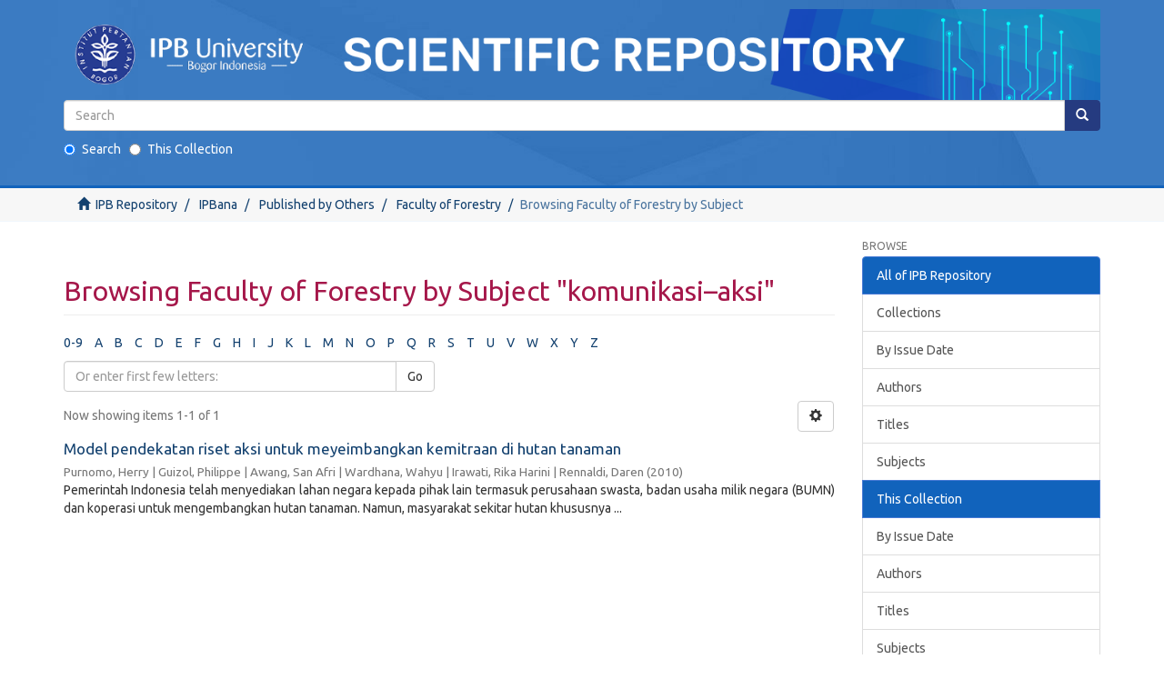

--- FILE ---
content_type: text/html;charset=utf-8
request_url: https://repository.ipb.ac.id/handle/123456789/26692/browse?type=subject&value=komunikasi%E2%80%93aksi
body_size: 27112
content:
<!DOCTYPE html>
            <!--[if lt IE 7]> <html class="no-js lt-ie9 lt-ie8 lt-ie7" lang="en"> <![endif]-->
            <!--[if IE 7]>    <html class="no-js lt-ie9 lt-ie8" lang="en"> <![endif]-->
            <!--[if IE 8]>    <html class="no-js lt-ie9" lang="en"> <![endif]-->
            <!--[if gt IE 8]><!--> <html class="no-js" lang="en"> <!--<![endif]-->
            <head><META http-equiv="Content-Type" content="text/html; charset=UTF-8">
<meta content="text/html; charset=UTF-8" http-equiv="Content-Type">
<meta content="IE=edge,chrome=1" http-equiv="X-UA-Compatible">
<meta content="width=device-width,initial-scale=1" name="viewport">
<link rel="shortcut icon" href="/themes/Mirage2/images/favicon.ico">
<link rel="apple-touch-icon" href="/themes/Mirage2/images/apple-touch-icon.png">
<meta name="Generator" content="DSpace 6.2">
<link rel="stylesheet" href="https://fonts.googleapis.com/css?family=Ubuntu">
<link href="/themes/Mirage2/styles/main.css" rel="stylesheet">
<link type="application/opensearchdescription+xml" rel="search" href="http://repository.ipb.ac.id:80/open-search/description.xml" title="IPBRepos">
<script>
                //Clear default text of empty text areas on focus
                function tFocus(element)
                {
                if (element.value == ' '){element.value='';}
                }
                //Clear default text of empty text areas on submit
                function tSubmit(form)
                {
                var defaultedElements = document.getElementsByTagName("textarea");
                for (var i=0; i != defaultedElements.length; i++){
                if (defaultedElements[i].value == ' '){
                defaultedElements[i].value='';}}
                }
                //Disable pressing 'enter' key to submit a form (otherwise pressing 'enter' causes a submission to start over)
                function disableEnterKey(e)
                {
                var key;

                if(window.event)
                key = window.event.keyCode;     //Internet Explorer
                else
                key = e.which;     //Firefox and Netscape

                if(key == 13)  //if "Enter" pressed, then disable!
                return false;
                else
                return true;
                }
            </script><!--[if lt IE 9]>
                <script src="/themes/Mirage2/vendor/html5shiv/dist/html5shiv.js"> </script>
                <script src="/themes/Mirage2/vendor/respond/dest/respond.min.js"> </script>
                <![endif]--><script src="/themes/Mirage2/vendor/modernizr/modernizr.js"> </script>
<title>Browsing Faculty of Forestry by Subject "komunikasi&ndash;aksi"</title>
<script type="text/x-mathjax-config">
                    MathJax.Hub.Config({
                      tex2jax: {
                        inlineMath: [['$','$'], ['\\(','\\)']],
                        ignoreClass: "detail-field-data|detailtable|exception"
                      },
                      TeX: {
                        Macros: {
                          AA: '{\\mathring A}'
                        }
                      }
                    });
                </script><script src="//cdn.mathjax.org/mathjax/latest/MathJax.js?config=TeX-AMS-MML_HTMLorMML" type="text/javascript"> </script>
</head><body>
<header>
<div role="navigation" class="navbar navbar-default navbar-static-top">
<center>
<div class="container">
<div class="navbar-header">
<button data-toggle="offcanvas" class="navbar-toggle" type="button"><span class="sr-only">Toggle navigation</span><span class="icon-bar"></span><span class="icon-bar"></span><span class="icon-bar"></span></button><a class="" href="/"><img class="img-responsive" src="/themes/Mirage2//images/Repository_logo.png"></a>
<div class="navbar-header pull-right visible-xs hidden-sm hidden-md hidden-lg">
<ul class="nav nav-pills pull-left "></ul>
</div>
</div>
<div class="navbar-header pull-right">
<ul class="nav navbar-nav pull-left"></ul>
<button type="button" class="navbar-toggle visible-sm" data-toggle="offcanvas"><span class="sr-only">Toggle navigation</span><span class="icon-bar"></span><span class="icon-bar"></span><span class="icon-bar"></span></button>
<div id="header-form">
<form style="margin-bottom:20px;" method="post" id="ds-search-form" action="/discover">
<fieldset>
<div class="input-group">
<input placeholder="Search" type="text" class="ds-text-field form-control" name="query"><span class="input-group-btn"><button title="Go" class="ds-button-field btn btn-primary"><span aria-hidden="true" class="glyphicon glyphicon-search"></span></button></span>
</div>
<div style="text-align:left;" class="radio">
<label><input checked value="" name="scope" type="radio" id="ds-search-form-scope-all">Search</label>
                                        &nbsp;
                                        <label><input name="scope" type="radio" id="ds-search-form-scope-container" value="123456789/26692">This Collection</label>
</div>
</fieldset>
</form>
</div>
</div>
</div>
</center>
</div>
</header>
<div class="trail-wrapper hidden-print">
<div class="container">
<div class="row">
<div class="col-xs-12">
<div class="breadcrumb dropdown visible-xs">
<a data-toggle="dropdown" class="dropdown-toggle" role="button" href="#" id="trail-dropdown-toggle">Browsing Faculty of Forestry by Subject&nbsp;<b class="caret"></b></a>
<ul aria-labelledby="trail-dropdown-toggle" role="menu" class="dropdown-menu">
<li role="presentation">
<a role="menuitem" href="/"><i aria-hidden="true" class="glyphicon glyphicon-home"></i>&nbsp;
                        IPB Repository</a>
</li>
<li role="presentation">
<a role="menuitem" href="/handle/123456789/14">IPBana</a>
</li>
<li role="presentation">
<a role="menuitem" href="/handle/123456789/26622">Published by Others</a>
</li>
<li role="presentation">
<a role="menuitem" href="/handle/123456789/26692">Faculty of Forestry</a>
</li>
<li role="presentation" class="disabled">
<a href="#" role="menuitem">Browsing Faculty of Forestry by Subject</a>
</li>
</ul>
</div>
<ul class="breadcrumb hidden-xs">
<li>
<i aria-hidden="true" class="glyphicon glyphicon-home"></i>&nbsp;
            <a href="/">IPB Repository</a>
</li>
<li>
<a href="/handle/123456789/14">IPBana</a>
</li>
<li>
<a href="/handle/123456789/26622">Published by Others</a>
</li>
<li>
<a href="/handle/123456789/26692">Faculty of Forestry</a>
</li>
<li class="active">Browsing Faculty of Forestry by Subject</li>
</ul>
</div>
</div>
</div>
</div>
<div class="hidden" id="no-js-warning-wrapper">
<div id="no-js-warning">
<div class="notice failure">JavaScript is disabled for your browser. Some features of this site may not work without it.</div>
</div>
</div>
<div class="container" id="main-container">
<div class="row row-offcanvas row-offcanvas-right">
<div class="horizontal-slider clearfix">
<div class="col-xs-12 col-sm-12 col-md-9 main-content">
<div>
<h2 class="ds-div-head page-header first-page-header">Browsing Faculty of Forestry by Subject "komunikasi&ndash;aksi"</h2>
<div id="aspect_artifactbrowser_ConfigurableBrowse_div_browse-by-subject" class="ds-static-div primary">
<div class="ds-static-div browse-navigation-wrapper hidden-print">
<form id="aspect_artifactbrowser_ConfigurableBrowse_div_browse-navigation" class="ds-interactive-div secondary navigation" action="browse" method="post" onsubmit="javascript:tSubmit(this);">
<div class="ds-static-div row">
<div class="ds-static-div col-xs-4 col-sm-12">
<select class="ds-select-field form-control alphabet-select visible-xs alphabet-select visible-xs" name=""><option value="browse?rpp=20&amp;etal=-1&amp;sort_by=-1&amp;type=subject&amp;starts_with=0&amp;order=ASC">0-9</option><option value="browse?rpp=20&amp;etal=-1&amp;sort_by=-1&amp;type=subject&amp;starts_with=A&amp;order=ASC">A</option><option value="browse?rpp=20&amp;etal=-1&amp;sort_by=-1&amp;type=subject&amp;starts_with=B&amp;order=ASC">B</option><option value="browse?rpp=20&amp;etal=-1&amp;sort_by=-1&amp;type=subject&amp;starts_with=C&amp;order=ASC">C</option><option value="browse?rpp=20&amp;etal=-1&amp;sort_by=-1&amp;type=subject&amp;starts_with=D&amp;order=ASC">D</option><option value="browse?rpp=20&amp;etal=-1&amp;sort_by=-1&amp;type=subject&amp;starts_with=E&amp;order=ASC">E</option><option value="browse?rpp=20&amp;etal=-1&amp;sort_by=-1&amp;type=subject&amp;starts_with=F&amp;order=ASC">F</option><option value="browse?rpp=20&amp;etal=-1&amp;sort_by=-1&amp;type=subject&amp;starts_with=G&amp;order=ASC">G</option><option value="browse?rpp=20&amp;etal=-1&amp;sort_by=-1&amp;type=subject&amp;starts_with=H&amp;order=ASC">H</option><option value="browse?rpp=20&amp;etal=-1&amp;sort_by=-1&amp;type=subject&amp;starts_with=I&amp;order=ASC">I</option><option value="browse?rpp=20&amp;etal=-1&amp;sort_by=-1&amp;type=subject&amp;starts_with=J&amp;order=ASC">J</option><option value="browse?rpp=20&amp;etal=-1&amp;sort_by=-1&amp;type=subject&amp;starts_with=K&amp;order=ASC">K</option><option value="browse?rpp=20&amp;etal=-1&amp;sort_by=-1&amp;type=subject&amp;starts_with=L&amp;order=ASC">L</option><option value="browse?rpp=20&amp;etal=-1&amp;sort_by=-1&amp;type=subject&amp;starts_with=M&amp;order=ASC">M</option><option value="browse?rpp=20&amp;etal=-1&amp;sort_by=-1&amp;type=subject&amp;starts_with=N&amp;order=ASC">N</option><option value="browse?rpp=20&amp;etal=-1&amp;sort_by=-1&amp;type=subject&amp;starts_with=O&amp;order=ASC">O</option><option value="browse?rpp=20&amp;etal=-1&amp;sort_by=-1&amp;type=subject&amp;starts_with=P&amp;order=ASC">P</option><option value="browse?rpp=20&amp;etal=-1&amp;sort_by=-1&amp;type=subject&amp;starts_with=Q&amp;order=ASC">Q</option><option value="browse?rpp=20&amp;etal=-1&amp;sort_by=-1&amp;type=subject&amp;starts_with=R&amp;order=ASC">R</option><option value="browse?rpp=20&amp;etal=-1&amp;sort_by=-1&amp;type=subject&amp;starts_with=S&amp;order=ASC">S</option><option value="browse?rpp=20&amp;etal=-1&amp;sort_by=-1&amp;type=subject&amp;starts_with=T&amp;order=ASC">T</option><option value="browse?rpp=20&amp;etal=-1&amp;sort_by=-1&amp;type=subject&amp;starts_with=U&amp;order=ASC">U</option><option value="browse?rpp=20&amp;etal=-1&amp;sort_by=-1&amp;type=subject&amp;starts_with=V&amp;order=ASC">V</option><option value="browse?rpp=20&amp;etal=-1&amp;sort_by=-1&amp;type=subject&amp;starts_with=W&amp;order=ASC">W</option><option value="browse?rpp=20&amp;etal=-1&amp;sort_by=-1&amp;type=subject&amp;starts_with=X&amp;order=ASC">X</option><option value="browse?rpp=20&amp;etal=-1&amp;sort_by=-1&amp;type=subject&amp;starts_with=Y&amp;order=ASC">Y</option><option value="browse?rpp=20&amp;etal=-1&amp;sort_by=-1&amp;type=subject&amp;starts_with=Z&amp;order=ASC">Z</option></select>
<ul id="aspect_artifactbrowser_ConfigurableBrowse_list_jump-list" class="ds-simple-list alphabet list-inline hidden-xs">
<li class="ds-simple-list-item">
<a href="browse?rpp=20&amp;etal=-1&amp;sort_by=-1&amp;type=subject&amp;starts_with=0&amp;order=ASC">0-9</a>
</li>
<li class="ds-simple-list-item">
<a href="browse?rpp=20&amp;etal=-1&amp;sort_by=-1&amp;type=subject&amp;starts_with=A&amp;order=ASC">A</a>
</li>
<li class="ds-simple-list-item">
<a href="browse?rpp=20&amp;etal=-1&amp;sort_by=-1&amp;type=subject&amp;starts_with=B&amp;order=ASC">B</a>
</li>
<li class="ds-simple-list-item">
<a href="browse?rpp=20&amp;etal=-1&amp;sort_by=-1&amp;type=subject&amp;starts_with=C&amp;order=ASC">C</a>
</li>
<li class="ds-simple-list-item">
<a href="browse?rpp=20&amp;etal=-1&amp;sort_by=-1&amp;type=subject&amp;starts_with=D&amp;order=ASC">D</a>
</li>
<li class="ds-simple-list-item">
<a href="browse?rpp=20&amp;etal=-1&amp;sort_by=-1&amp;type=subject&amp;starts_with=E&amp;order=ASC">E</a>
</li>
<li class="ds-simple-list-item">
<a href="browse?rpp=20&amp;etal=-1&amp;sort_by=-1&amp;type=subject&amp;starts_with=F&amp;order=ASC">F</a>
</li>
<li class="ds-simple-list-item">
<a href="browse?rpp=20&amp;etal=-1&amp;sort_by=-1&amp;type=subject&amp;starts_with=G&amp;order=ASC">G</a>
</li>
<li class="ds-simple-list-item">
<a href="browse?rpp=20&amp;etal=-1&amp;sort_by=-1&amp;type=subject&amp;starts_with=H&amp;order=ASC">H</a>
</li>
<li class="ds-simple-list-item">
<a href="browse?rpp=20&amp;etal=-1&amp;sort_by=-1&amp;type=subject&amp;starts_with=I&amp;order=ASC">I</a>
</li>
<li class="ds-simple-list-item">
<a href="browse?rpp=20&amp;etal=-1&amp;sort_by=-1&amp;type=subject&amp;starts_with=J&amp;order=ASC">J</a>
</li>
<li class="ds-simple-list-item">
<a href="browse?rpp=20&amp;etal=-1&amp;sort_by=-1&amp;type=subject&amp;starts_with=K&amp;order=ASC">K</a>
</li>
<li class="ds-simple-list-item">
<a href="browse?rpp=20&amp;etal=-1&amp;sort_by=-1&amp;type=subject&amp;starts_with=L&amp;order=ASC">L</a>
</li>
<li class="ds-simple-list-item">
<a href="browse?rpp=20&amp;etal=-1&amp;sort_by=-1&amp;type=subject&amp;starts_with=M&amp;order=ASC">M</a>
</li>
<li class="ds-simple-list-item">
<a href="browse?rpp=20&amp;etal=-1&amp;sort_by=-1&amp;type=subject&amp;starts_with=N&amp;order=ASC">N</a>
</li>
<li class="ds-simple-list-item">
<a href="browse?rpp=20&amp;etal=-1&amp;sort_by=-1&amp;type=subject&amp;starts_with=O&amp;order=ASC">O</a>
</li>
<li class="ds-simple-list-item">
<a href="browse?rpp=20&amp;etal=-1&amp;sort_by=-1&amp;type=subject&amp;starts_with=P&amp;order=ASC">P</a>
</li>
<li class="ds-simple-list-item">
<a href="browse?rpp=20&amp;etal=-1&amp;sort_by=-1&amp;type=subject&amp;starts_with=Q&amp;order=ASC">Q</a>
</li>
<li class="ds-simple-list-item">
<a href="browse?rpp=20&amp;etal=-1&amp;sort_by=-1&amp;type=subject&amp;starts_with=R&amp;order=ASC">R</a>
</li>
<li class="ds-simple-list-item">
<a href="browse?rpp=20&amp;etal=-1&amp;sort_by=-1&amp;type=subject&amp;starts_with=S&amp;order=ASC">S</a>
</li>
<li class="ds-simple-list-item">
<a href="browse?rpp=20&amp;etal=-1&amp;sort_by=-1&amp;type=subject&amp;starts_with=T&amp;order=ASC">T</a>
</li>
<li class="ds-simple-list-item">
<a href="browse?rpp=20&amp;etal=-1&amp;sort_by=-1&amp;type=subject&amp;starts_with=U&amp;order=ASC">U</a>
</li>
<li class="ds-simple-list-item">
<a href="browse?rpp=20&amp;etal=-1&amp;sort_by=-1&amp;type=subject&amp;starts_with=V&amp;order=ASC">V</a>
</li>
<li class="ds-simple-list-item">
<a href="browse?rpp=20&amp;etal=-1&amp;sort_by=-1&amp;type=subject&amp;starts_with=W&amp;order=ASC">W</a>
</li>
<li class="ds-simple-list-item">
<a href="browse?rpp=20&amp;etal=-1&amp;sort_by=-1&amp;type=subject&amp;starts_with=X&amp;order=ASC">X</a>
</li>
<li class="ds-simple-list-item">
<a href="browse?rpp=20&amp;etal=-1&amp;sort_by=-1&amp;type=subject&amp;starts_with=Y&amp;order=ASC">Y</a>
</li>
<li class="ds-simple-list-item">
<a href="browse?rpp=20&amp;etal=-1&amp;sort_by=-1&amp;type=subject&amp;starts_with=Z&amp;order=ASC">Z</a>
</li>
</ul>
</div>
<div class="ds-static-div col-xs-8 col-sm-12">
<p id="aspect_artifactbrowser_ConfigurableBrowse_p_hidden-fields" class="ds-paragraph hidden">
<input id="aspect_artifactbrowser_ConfigurableBrowse_field_rpp" class="ds-hidden-field form-control" name="rpp" type="hidden" value="20"><input id="aspect_artifactbrowser_ConfigurableBrowse_field_sort_by" class="ds-hidden-field form-control" name="sort_by" type="hidden" value="-1"><input id="aspect_artifactbrowser_ConfigurableBrowse_field_type" class="ds-hidden-field form-control" name="type" type="hidden" value="subject"><input id="aspect_artifactbrowser_ConfigurableBrowse_field_value" class="ds-hidden-field form-control" name="value" type="hidden" value="komunikasi&ndash;aksi"><input id="aspect_artifactbrowser_ConfigurableBrowse_field_etal" class="ds-hidden-field form-control" name="etal" type="hidden" value="-1"><input id="aspect_artifactbrowser_ConfigurableBrowse_field_order" class="ds-hidden-field form-control" name="order" type="hidden" value="ASC">
</p>
<div class="row">
<div class="col-xs-12 col-sm-6">
<p class="input-group">
<input id="aspect_artifactbrowser_ConfigurableBrowse_field_starts_with" class="ds-text-field form-control" placeholder="Or enter first few letters:" name="starts_with" type="text" value="" title="Browse for items that begin with these letters"><span class="input-group-btn"><button id="aspect_artifactbrowser_ConfigurableBrowse_field_submit" class="ds-button-field btn btn-default" name="submit" type="submit">Go</button></span>
</p>
</div>
</div>
</div>
</div>
</form>
</div>
<form id="aspect_artifactbrowser_ConfigurableBrowse_div_browse-controls" class="ds-interactive-div browse controls hidden" action="browse" method="post" onsubmit="javascript:tSubmit(this);">
<p class="ds-paragraph">
<input id="aspect_artifactbrowser_ConfigurableBrowse_field_type" class="ds-hidden-field form-control" name="type" type="hidden" value="subject">
</p>
<p class="ds-paragraph">
<input id="aspect_artifactbrowser_ConfigurableBrowse_field_value" class="ds-hidden-field form-control" name="value" type="hidden" value="komunikasi&ndash;aksi">
</p>
<p class="ds-paragraph"> Sort by: </p>
<p class="ds-paragraph">
<select id="aspect_artifactbrowser_ConfigurableBrowse_field_sort_by" class="ds-select-field form-control" name="sort_by"><option value="1">title</option><option value="2">issue date</option><option value="3">submit date</option></select>
</p>
<p class="ds-paragraph"> Order: </p>
<p class="ds-paragraph">
<select id="aspect_artifactbrowser_ConfigurableBrowse_field_order" class="ds-select-field form-control" name="order"><option value="ASC" selected>ascending</option><option value="DESC">descending</option></select>
</p>
<p class="ds-paragraph"> Results: </p>
<p class="ds-paragraph">
<select id="aspect_artifactbrowser_ConfigurableBrowse_field_rpp" class="ds-select-field form-control" name="rpp"><option value="5">5</option><option value="10">10</option><option value="20" selected>20</option><option value="40">40</option><option value="60">60</option><option value="80">80</option><option value="100">100</option></select>
</p>
<p class="ds-paragraph">
<button id="aspect_artifactbrowser_ConfigurableBrowse_field_update" class="ds-button-field btn btn-default" name="update" type="submit">Update</button>
</p>
</form>
<div class="pagination-simple clearfix top">
<div class="row">
<div class="col-xs-10">
<p class="pagination-info">Now showing items 1-1 of 1</p>
</div>
<div class="col-xs-2">
<div class="btn-group sort-options-menu pull-right">
<button data-toggle="dropdown" class="btn btn-default dropdown-toggle"><span aria-hidden="true" class="glyphicon glyphicon-cog"></span></button>
<ul role="menu" class="dropdown-menu pull-right">
<li class="dropdown-header"></li>
<li>
<a data-name="sort_by" data-returnvalue="1" href="#"><span aria-hidden="true" class="glyphicon glyphicon-ok btn-xs invisible"></span>title</a>
</li>
<li>
<a data-name="sort_by" data-returnvalue="2" href="#"><span aria-hidden="true" class="glyphicon glyphicon-ok btn-xs invisible"></span>issue date</a>
</li>
<li>
<a data-name="sort_by" data-returnvalue="3" href="#"><span aria-hidden="true" class="glyphicon glyphicon-ok btn-xs invisible"></span>submit date</a>
</li>
<li class="divider"></li>
<li class="dropdown-header"></li>
<li>
<a data-name="order" data-returnvalue="ASC" href="#"><span aria-hidden="true" class="glyphicon glyphicon-ok btn-xs active"></span>ascending</a>
</li>
<li>
<a data-name="order" data-returnvalue="DESC" href="#"><span aria-hidden="true" class="glyphicon glyphicon-ok btn-xs invisible"></span>descending</a>
</li>
<li class="divider"></li>
<li class="dropdown-header"></li>
<li>
<a data-name="rpp" data-returnvalue="5" href="#"><span aria-hidden="true" class="glyphicon glyphicon-ok btn-xs invisible"></span>5</a>
</li>
<li>
<a data-name="rpp" data-returnvalue="10" href="#"><span aria-hidden="true" class="glyphicon glyphicon-ok btn-xs invisible"></span>10</a>
</li>
<li>
<a data-name="rpp" data-returnvalue="20" href="#"><span aria-hidden="true" class="glyphicon glyphicon-ok btn-xs active"></span>20</a>
</li>
<li>
<a data-name="rpp" data-returnvalue="40" href="#"><span aria-hidden="true" class="glyphicon glyphicon-ok btn-xs invisible"></span>40</a>
</li>
<li>
<a data-name="rpp" data-returnvalue="60" href="#"><span aria-hidden="true" class="glyphicon glyphicon-ok btn-xs invisible"></span>60</a>
</li>
<li>
<a data-name="rpp" data-returnvalue="80" href="#"><span aria-hidden="true" class="glyphicon glyphicon-ok btn-xs invisible"></span>80</a>
</li>
<li>
<a data-name="rpp" data-returnvalue="100" href="#"><span aria-hidden="true" class="glyphicon glyphicon-ok btn-xs invisible"></span>100</a>
</li>
</ul>
</div>
</div>
</div>
</div>
<ul class="ds-artifact-list list-unstyled"></ul>
<div id="aspect_artifactbrowser_ConfigurableBrowse_div_browse-by-subject-results" class="ds-static-div primary">
<ul class="ds-artifact-list list-unstyled">
<!-- External Metadata URL: cocoon://metadata/handle/123456789/57096/mets.xml?sections=dmdSec,fileSec&fileGrpTypes=THUMBNAIL-->
<li class="ds-artifact-item odd">
<div class="artifact-description">
<h4 class="artifact-title">
<a href="/handle/123456789/57096">Model pendekatan riset aksi untuk meyeimbangkan kemitraan di hutan tanaman</a><span class="Z3988" title="ctx_ver=Z39.88-2004&amp;rft_val_fmt=info%3Aofi%2Ffmt%3Akev%3Amtx%3Adc&amp;rft_id=http%3A%2F%2Frepository.ipb.ac.id%2Fhandle%2F123456789%2F57096&amp;rfr_id=info%3Asid%2Fdspace.org%3Arepository&amp;">
                    ﻿ 
                </span>
</h4>
<div class="artifact-info">
<span class="author h4"><small><span>Purnomo, Herry</span> | <span>Guizol, Philippe</span> | <span>Awang, San Afri</span> | <span>Wardhana, Wahyu</span> | <span>Irawati, Rika Harini</span> | <span>Rennaldi, Daren</span></small></span> <span class="publisher-date h4"><small>(<span class="date">2010</span>)</small></span>
</div>
<div class="artifact-abstract">Pemerintah Indonesia telah menyediakan lahan negara kepada pihak lain termasuk perusahaan swasta, badan usaha milik negara (BUMN) dan koperasi untuk mengembangkan hutan tanaman. Namun, masyarakat sekitar hutan khususnya ...</div>
</div>
</li>
</ul>
</div>
<div class="pagination-simple clearfix bottom"></div>
<ul class="ds-artifact-list list-unstyled"></ul>
</div>
</div>
<div class="visible-xs visible-sm">
<footer>
<div class="row">
<hr>
<div class="col-xs-7 col-sm-8">
<div>
                            Copyright&nbsp;&copy;&nbsp;2020&nbsp;<a target="_blank" href="http://perpustakaan.ipb.ac.id">Library</a> of <a target="_blank" href="https://ipb.ac.id">IPB University</a>
<br>All rights reserved 
                        </div>
<div class="hidden-print">
<a href="/contact">Contact Us</a> | <a href="/feedback">Send Feedback</a>
</div>
</div>
<div class="col-xs-5 col-sm-4 hidden-print">
<div class="pull-right">
<span class="theme-by">Indonesia DSpace Group&nbsp;</span>
<br>
<a href="http://repository.ipb.ac.id/">IPB University Scientific Repository</a>
<br>
<a href="http://repository.uinjkt.ac.id/">UIN Syarif Hidayatullah Institutional Repository</a>
<br>
<a href="http://repository.unej.ac.id/">Universitas Jember Digital Repository</a>
<br>
</div>
</div>
</div>
<a class="hidden" href="/htmlmap">&nbsp;&nbsp;</a>
<p>&nbsp;</p>
</footer>
</div>
</div>
<div role="navigation" id="sidebar" class="col-xs-6 col-sm-3 sidebar-offcanvas">
<div class="word-break hidden-print" id="ds-options">
<h2 class="ds-option-set-head  h6">Browse</h2>
<div id="aspect_viewArtifacts_Navigation_list_browse" class="list-group">
<a class="list-group-item active"><span class="h5 list-group-item-heading  h5">All of IPB Repository</span></a><a href="/community-list" class="list-group-item ds-option">Collections</a><a href="/browse?type=dateissued" class="list-group-item ds-option">By Issue Date</a><a href="/browse?type=author" class="list-group-item ds-option">Authors</a><a href="/browse?type=title" class="list-group-item ds-option">Titles</a><a href="/browse?type=subject" class="list-group-item ds-option">Subjects</a><a class="list-group-item active"><span class="h5 list-group-item-heading  h5">This Collection</span></a><a href="/handle/123456789/26692/browse?type=dateissued" class="list-group-item ds-option">By Issue Date</a><a href="/handle/123456789/26692/browse?type=author" class="list-group-item ds-option">Authors</a><a href="/handle/123456789/26692/browse?type=title" class="list-group-item ds-option">Titles</a><a href="/handle/123456789/26692/browse?type=subject" class="list-group-item ds-option">Subjects</a>
</div>
<h2 class="ds-option-set-head  h6">My Account</h2>
<div id="aspect_viewArtifacts_Navigation_list_account" class="list-group">
<a href="/login" class="list-group-item ds-option">Login</a>
</div>
<div id="aspect_viewArtifacts_Navigation_list_context" class="list-group"></div>
<div id="aspect_viewArtifacts_Navigation_list_administrative" class="list-group"></div>
<div id="aspect_discovery_Navigation_list_discovery" class="list-group"></div>
<div>
<h2 class="ds-option-set-head h6">Application</h2>
<div class="ds-option-set list-group" id="ds-feed-option">
<a href="https://play.google.com/store/apps/details?id=id.ac.ipb.repository" target="_blank"><img src="/static/icons/google-store.png" alt="google store"></a>
</div>
</div>
</div>
</div>
</div>
</div>
<div class="hidden-xs hidden-sm">
<footer>
<div class="row">
<hr>
<div class="col-xs-7 col-sm-8">
<div>
                            Copyright&nbsp;&copy;&nbsp;2020&nbsp;<a target="_blank" href="http://perpustakaan.ipb.ac.id">Library</a> of <a target="_blank" href="https://ipb.ac.id">IPB University</a>
<br>All rights reserved 
                        </div>
<div class="hidden-print">
<a href="/contact">Contact Us</a> | <a href="/feedback">Send Feedback</a>
</div>
</div>
<div class="col-xs-5 col-sm-4 hidden-print">
<div class="pull-right">
<span class="theme-by">Indonesia DSpace Group&nbsp;</span>
<br>
<a href="http://repository.ipb.ac.id/">IPB University Scientific Repository</a>
<br>
<a href="http://repository.uinjkt.ac.id/">UIN Syarif Hidayatullah Institutional Repository</a>
<br>
<a href="http://repository.unej.ac.id/">Universitas Jember Digital Repository</a>
<br>
</div>
</div>
</div>
<a class="hidden" href="/htmlmap">&nbsp;&nbsp;</a>
<p>&nbsp;</p>
</footer>
</div>
</div>
<script type="text/javascript">
                         if(typeof window.publication === 'undefined'){
                            window.publication={};
                          };
                        window.publication.contextPath= '';window.publication.themePath= '/themes/Mirage2/';</script><script>if(!window.DSpace){window.DSpace={};}window.DSpace.context_path='';window.DSpace.theme_path='/themes/Mirage2/';</script><script src="/themes/Mirage2/scripts/theme.js"> </script><script>
                
		
		var _paq = window._paq = window._paq || [];
		_paq.push(['trackPageView']);
		_paq.push(['enableLinkTracking']);
		(function() {
		var u='//analytics.ipb.ac.id/';
		_paq.push(['setTrackerUrl', u+'matomo.php']);
		_paq.push(['setSiteId', '3']);
		var d=document, g=d.createElement('script'), s=d.getElementsByTagName('script')[0];
		g.async=true; g.src=u+'matomo.js'; s.parentNode.insertBefore(g,s);
		})();
		
            </script>
</body></html>


--- FILE ---
content_type: text/css;charset=ISO-8859-1
request_url: https://repository.ipb.ac.id/themes/Mirage2/styles/main.css
body_size: 155208
content:
/*! normalize.css v3.0.2 | MIT License | git.io/normalize */@import url(../vendor/jquery-ui/themes/base/jquery-ui.css);
html {
	font-family:sans-serif;
	-ms-text-size-adjust:100%;
	-webkit-text-size-adjust:100%
}
body {
	margin:0
}
article,aside,details,figcaption,figure,footer,header,hgroup,main,menu,nav,section,summary {
	display:block
}
audio,canvas,progress,video {
	display:inline-block;
	vertical-align:baseline
}
audio:not([controls]) {
	display:none;
	height:0
}
[hidden],template {
	display:none
}
a {
	background-color:transparent
}
a:active,a:hover {
	outline:0
}
abbr[title] {
	border-bottom:1px dotted
}
b,strong {
	font-weight:bold
}
dfn {
	font-style:italic
}
h1 {
	font-size:2em;
	margin:0.67em 0
}
mark {
	background:#ff0;
	color:#000
}
small {
	font-size:80%
}
sub,sup {
	font-size:75%;
	line-height:0;
	position:relative;
	vertical-align:baseline
}
sup {
	top:-0.5em
}
sub {
	bottom:-0.25em
}
img {
	border:0
}
svg:not(:root) {
	overflow:hidden
}
figure {
	margin:1em 40px
}
hr {
	-moz-box-sizing:content-box;
	box-sizing:content-box;
	height:0
}
pre {
	overflow:auto
}
code,kbd,pre,samp {
	font-family:monospace,monospace;
	font-size:1em
}
button,input,optgroup,select,textarea {
	color:inherit;
	font:inherit;
	margin:0
}
button {
	overflow:visible
}
button,select {
	text-transform:none
}
button,html input[type="button"],input[type="reset"],input[type="submit"] {
	-webkit-appearance:button;
	cursor:pointer
}
button[disabled],html input[disabled] {
	cursor:default
}
button::-moz-focus-inner,input::-moz-focus-inner {
	border:0;
	padding:0
}
input {
	line-height:normal
}
input[type="checkbox"],input[type="radio"] {
	box-sizing:border-box;
	padding:0
}
input[type="number"]::-webkit-inner-spin-button,input[type="number"]::-webkit-outer-spin-button {
	height:auto
}
input[type="search"] {
	-webkit-appearance:textfield;
	-moz-box-sizing:content-box;
	-webkit-box-sizing:content-box;
	box-sizing:content-box
}
input[type="search"]::-webkit-search-cancel-button,input[type="search"]::-webkit-search-decoration {
	-webkit-appearance:none
}
fieldset {
	border:1px solid #c0c0c0;
	margin:0 2px;
	padding:0.35em 0.625em 0.75em
}
legend {
	border:0;
	padding:0
}
textarea {
	overflow:auto
}
optgroup {
	font-weight:bold
}
table {
	border-collapse:collapse;
	border-spacing:0
}
td,th {
	padding:0
}
/*! Source:https://github.com/h5bp/html5-boilerplate/blob/master/src/css/main.css */@media print {
	*,*:before,*:after {
		background:transparent !important;
		color:#000 !important;
		box-shadow:none !important;
		text-shadow:none !important
	}
	a,a:visited {
		text-decoration:underline
	}
	a[href]:after {
		content:" (" attr(href) ")"
	}
	abbr[title]:after {
		content:" (" attr(title) ")"
	}
	a[href^="#"]:after,a[href^="javascript:"]:after {
		content:""
	}
	pre,blockquote {
		border:1px solid #999;
		page-break-inside:avoid
	}
	thead {
		display:table-header-group
	}
	tr,img {
		page-break-inside:avoid
	}
	img {
		max-width:100% !important
	}
	p,h2,h3 {
		orphans:3;
		widows:3
	}
	h2,h3 {
		page-break-after:avoid
	}
	select {
		background:#fff !important
	}
	.navbar {
		display:none
	}
	.btn>.caret,.dropup>.btn>.caret {
		border-top-color:#000 !important
	}
	.label {
		border:1px solid #000
	}
	.table {
		border-collapse:collapse !important
	}
	.table td,.table th {
		background-color:#fff !important
	}
	.table-bordered th,.table-bordered td {
		border:1px solid #ddd !important
	}
}
@font-face {
	font-family:'Glyphicons Halflings';
	src:url("../vendor/bootstrap-sass-official/assets/fonts/bootstrap/glyphicons-halflings-regular.eot");
	src:url("../vendor/bootstrap-sass-official/assets/fonts/bootstrap/glyphicons-halflings-regular.eot?#iefix") format("embedded-opentype"),url("../vendor/bootstrap-sass-official/assets/fonts/bootstrap/glyphicons-halflings-regular.woff") format("woff"),url("../vendor/bootstrap-sass-official/assets/fonts/bootstrap/glyphicons-halflings-regular.ttf") format("truetype"),url("../vendor/bootstrap-sass-official/assets/fonts/bootstrap/glyphicons-halflings-regular.svg#glyphicons_halflingsregular") format("svg")
}
.glyphicon {
	position:relative;
	top:1px;
	display:inline-block;
	font-family:'Glyphicons Halflings';
	font-style:normal;
	font-weight:normal;
	line-height:1;
	-webkit-font-smoothing:antialiased;
	-moz-osx-font-smoothing:grayscale
}
.glyphicon-asterisk:before {
	content:"\2a"
}
.glyphicon-plus:before {
	content:"\2b"
}
.glyphicon-euro:before,.glyphicon-eur:before {
	content:"\20ac"
}
.glyphicon-minus:before {
	content:"\2212"
}
.glyphicon-cloud:before {
	content:"\2601"
}
.glyphicon-envelope:before {
	content:"\2709"
}
.glyphicon-pencil:before {
	content:"\270f"
}
.glyphicon-glass:before {
	content:"\e001"
}
.glyphicon-music:before {
	content:"\e002"
}
.glyphicon-search:before {
	content:"\e003"
}
.glyphicon-heart:before {
	content:"\e005"
}
.glyphicon-star:before {
	content:"\e006"
}
.glyphicon-star-empty:before {
	content:"\e007"
}
.glyphicon-user:before {
	content:"\e008"
}
.glyphicon-film:before {
	content:"\e009"
}
.glyphicon-th-large:before {
	content:"\e010"
}
.glyphicon-th:before {
	content:"\e011"
}
.glyphicon-th-list:before {
	content:"\e012"
}
.glyphicon-ok:before {
	content:"\e013"
}
.glyphicon-remove:before {
	content:"\e014"
}
.glyphicon-zoom-in:before {
	content:"\e015"
}
.glyphicon-zoom-out:before {
	content:"\e016"
}
.glyphicon-off:before {
	content:"\e017"
}
.glyphicon-signal:before {
	content:"\e018"
}
.glyphicon-cog:before {
	content:"\e019"
}
.glyphicon-trash:before {
	content:"\e020"
}
.glyphicon-home:before {
	content:"\e021"
}
.glyphicon-file:before {
	content:"\e022"
}
.glyphicon-time:before {
	content:"\e023"
}
.glyphicon-road:before {
	content:"\e024"
}
.glyphicon-download-alt:before {
	content:"\e025"
}
.glyphicon-download:before {
	content:"\e026"
}
.glyphicon-upload:before {
	content:"\e027"
}
.glyphicon-inbox:before {
	content:"\e028"
}
.glyphicon-play-circle:before {
	content:"\e029"
}
.glyphicon-repeat:before {
	content:"\e030"
}
.glyphicon-refresh:before {
	content:"\e031"
}
.glyphicon-list-alt:before {
	content:"\e032"
}
.glyphicon-lock:before {
	content:"\e033"
}
.glyphicon-flag:before {
	content:"\e034"
}
.glyphicon-headphones:before {
	content:"\e035"
}
.glyphicon-volume-off:before {
	content:"\e036"
}
.glyphicon-volume-down:before {
	content:"\e037"
}
.glyphicon-volume-up:before {
	content:"\e038"
}
.glyphicon-qrcode:before {
	content:"\e039"
}
.glyphicon-barcode:before {
	content:"\e040"
}
.glyphicon-tag:before {
	content:"\e041"
}
.glyphicon-tags:before {
	content:"\e042"
}
.glyphicon-book:before {
	content:"\e043"
}
.glyphicon-bookmark:before {
	content:"\e044"
}
.glyphicon-print:before {
	content:"\e045"
}
.glyphicon-camera:before {
	content:"\e046"
}
.glyphicon-font:before {
	content:"\e047"
}
.glyphicon-bold:before {
	content:"\e048"
}
.glyphicon-italic:before {
	content:"\e049"
}
.glyphicon-text-height:before {
	content:"\e050"
}
.glyphicon-text-width:before {
	content:"\e051"
}
.glyphicon-align-left:before {
	content:"\e052"
}
.glyphicon-align-center:before {
	content:"\e053"
}
.glyphicon-align-right:before {
	content:"\e054"
}
.glyphicon-align-justify:before {
	content:"\e055"
}
.glyphicon-list:before {
	content:"\e056"
}
.glyphicon-indent-left:before {
	content:"\e057"
}
.glyphicon-indent-right:before {
	content:"\e058"
}
.glyphicon-facetime-video:before {
	content:"\e059"
}
.glyphicon-picture:before {
	content:"\e060"
}
.glyphicon-map-marker:before {
	content:"\e062"
}
.glyphicon-adjust:before {
	content:"\e063"
}
.glyphicon-tint:before {
	content:"\e064"
}
.glyphicon-edit:before {
	content:"\e065"
}
.glyphicon-share:before {
	content:"\e066"
}
.glyphicon-check:before {
	content:"\e067"
}
.glyphicon-move:before {
	content:"\e068"
}
.glyphicon-step-backward:before {
	content:"\e069"
}
.glyphicon-fast-backward:before {
	content:"\e070"
}
.glyphicon-backward:before {
	content:"\e071"
}
.glyphicon-play:before {
	content:"\e072"
}
.glyphicon-pause:before {
	content:"\e073"
}
.glyphicon-stop:before {
	content:"\e074"
}
.glyphicon-forward:before {
	content:"\e075"
}
.glyphicon-fast-forward:before {
	content:"\e076"
}
.glyphicon-step-forward:before {
	content:"\e077"
}
.glyphicon-eject:before {
	content:"\e078"
}
.glyphicon-chevron-left:before {
	content:"\e079"
}
.glyphicon-chevron-right:before {
	content:"\e080"
}
.glyphicon-plus-sign:before {
	content:"\e081"
}
.glyphicon-minus-sign:before {
	content:"\e082"
}
.glyphicon-remove-sign:before {
	content:"\e083"
}
.glyphicon-ok-sign:before {
	content:"\e084"
}
.glyphicon-question-sign:before {
	content:"\e085"
}
.glyphicon-info-sign:before {
	content:"\e086"
}
.glyphicon-screenshot:before {
	content:"\e087"
}
.glyphicon-remove-circle:before {
	content:"\e088"
}
.glyphicon-ok-circle:before {
	content:"\e089"
}
.glyphicon-ban-circle:before {
	content:"\e090"
}
.glyphicon-arrow-left:before {
	content:"\e091"
}
.glyphicon-arrow-right:before {
	content:"\e092"
}
.glyphicon-arrow-up:before {
	content:"\e093"
}
.glyphicon-arrow-down:before {
	content:"\e094"
}
.glyphicon-share-alt:before {
	content:"\e095"
}
.glyphicon-resize-full:before {
	content:"\e096"
}
.glyphicon-resize-small:before {
	content:"\e097"
}
.glyphicon-exclamation-sign:before {
	content:"\e101"
}
.glyphicon-gift:before {
	content:"\e102"
}
.glyphicon-leaf:before {
	content:"\e103"
}
.glyphicon-fire:before {
	content:"\e104"
}
.glyphicon-eye-open:before {
	content:"\e105"
}
.glyphicon-eye-close:before {
	content:"\e106"
}
.glyphicon-warning-sign:before {
	content:"\e107"
}
.glyphicon-plane:before {
	content:"\e108"
}
.glyphicon-calendar:before {
	content:"\e109"
}
.glyphicon-random:before {
	content:"\e110"
}
.glyphicon-comment:before {
	content:"\e111"
}
.glyphicon-magnet:before {
	content:"\e112"
}
.glyphicon-chevron-up:before {
	content:"\e113"
}
.glyphicon-chevron-down:before {
	content:"\e114"
}
.glyphicon-retweet:before {
	content:"\e115"
}
.glyphicon-shopping-cart:before {
	content:"\e116"
}
.glyphicon-folder-close:before {
	content:"\e117"
}
.glyphicon-folder-open:before {
	content:"\e118"
}
.glyphicon-resize-vertical:before {
	content:"\e119"
}
.glyphicon-resize-horizontal:before {
	content:"\e120"
}
.glyphicon-hdd:before {
	content:"\e121"
}
.glyphicon-bullhorn:before {
	content:"\e122"
}
.glyphicon-bell:before {
	content:"\e123"
}
.glyphicon-certificate:before {
	content:"\e124"
}
.glyphicon-thumbs-up:before {
	content:"\e125"
}
.glyphicon-thumbs-down:before {
	content:"\e126"
}
.glyphicon-hand-right:before {
	content:"\e127"
}
.glyphicon-hand-left:before {
	content:"\e128"
}
.glyphicon-hand-up:before {
	content:"\e129"
}
.glyphicon-hand-down:before {
	content:"\e130"
}
.glyphicon-circle-arrow-right:before {
	content:"\e131"
}
.glyphicon-circle-arrow-left:before {
	content:"\e132"
}
.glyphicon-circle-arrow-up:before {
	content:"\e133"
}
.glyphicon-circle-arrow-down:before {
	content:"\e134"
}
.glyphicon-globe:before {
	content:"\e135"
}
.glyphicon-wrench:before {
	content:"\e136"
}
.glyphicon-tasks:before {
	content:"\e137"
}
.glyphicon-filter:before {
	content:"\e138"
}
.glyphicon-briefcase:before {
	content:"\e139"
}
.glyphicon-fullscreen:before {
	content:"\e140"
}
.glyphicon-dashboard:before {
	content:"\e141"
}
.glyphicon-paperclip:before {
	content:"\e142"
}
.glyphicon-heart-empty:before {
	content:"\e143"
}
.glyphicon-link:before {
	content:"\e144"
}
.glyphicon-phone:before {
	content:"\e145"
}
.glyphicon-pushpin:before {
	content:"\e146"
}
.glyphicon-usd:before {
	content:"\e148"
}
.glyphicon-gbp:before {
	content:"\e149"
}
.glyphicon-sort:before {
	content:"\e150"
}
.glyphicon-sort-by-alphabet:before {
	content:"\e151"
}
.glyphicon-sort-by-alphabet-alt:before {
	content:"\e152"
}
.glyphicon-sort-by-order:before {
	content:"\e153"
}
.glyphicon-sort-by-order-alt:before {
	content:"\e154"
}
.glyphicon-sort-by-attributes:before {
	content:"\e155"
}
.glyphicon-sort-by-attributes-alt:before {
	content:"\e156"
}
.glyphicon-unchecked:before {
	content:"\e157"
}
.glyphicon-expand:before {
	content:"\e158"
}
.glyphicon-collapse-down:before {
	content:"\e159"
}
.glyphicon-collapse-up:before {
	content:"\e160"
}
.glyphicon-log-in:before {
	content:"\e161"
}
.glyphicon-flash:before {
	content:"\e162"
}
.glyphicon-log-out:before {
	content:"\e163"
}
.glyphicon-new-window:before {
	content:"\e164"
}
.glyphicon-record:before {
	content:"\e165"
}
.glyphicon-save:before {
	content:"\e166"
}
.glyphicon-open:before {
	content:"\e167"
}
.glyphicon-saved:before {
	content:"\e168"
}
.glyphicon-import:before {
	content:"\e169"
}
.glyphicon-export:before {
	content:"\e170"
}
.glyphicon-send:before {
	content:"\e171"
}
.glyphicon-floppy-disk:before {
	content:"\e172"
}
.glyphicon-floppy-saved:before {
	content:"\e173"
}
.glyphicon-floppy-remove:before {
	content:"\e174"
}
.glyphicon-floppy-save:before {
	content:"\e175"
}
.glyphicon-floppy-open:before {
	content:"\e176"
}
.glyphicon-credit-card:before {
	content:"\e177"
}
.glyphicon-transfer:before {
	content:"\e178"
}
.glyphicon-cutlery:before {
	content:"\e179"
}
.glyphicon-header:before {
	content:"\e180"
}
.glyphicon-compressed:before {
	content:"\e181"
}
.glyphicon-earphone:before {
	content:"\e182"
}
.glyphicon-phone-alt:before {
	content:"\e183"
}
.glyphicon-tower:before {
	content:"\e184"
}
.glyphicon-stats:before {
	content:"\e185"
}
.glyphicon-sd-video:before {
	content:"\e186"
}
.glyphicon-hd-video:before {
	content:"\e187"
}
.glyphicon-subtitles:before {
	content:"\e188"
}
.glyphicon-sound-stereo:before {
	content:"\e189"
}
.glyphicon-sound-dolby:before {
	content:"\e190"
}
.glyphicon-sound-5-1:before {
	content:"\e191"
}
.glyphicon-sound-6-1:before {
	content:"\e192"
}
.glyphicon-sound-7-1:before {
	content:"\e193"
}
.glyphicon-copyright-mark:before {
	content:"\e194"
}
.glyphicon-registration-mark:before {
	content:"\e195"
}
.glyphicon-cloud-download:before {
	content:"\e197"
}
.glyphicon-cloud-upload:before {
	content:"\e198"
}
.glyphicon-tree-conifer:before {
	content:"\e199"
}
.glyphicon-tree-deciduous:before {
	content:"\e200"
}
* {
	-webkit-box-sizing:border-box;
	-moz-box-sizing:border-box;
	box-sizing:border-box
}
*:before,*:after {
	-webkit-box-sizing:border-box;
	-moz-box-sizing:border-box;
	box-sizing:border-box
}
html {
	font-size:10px;
	-webkit-tap-highlight-color:transparent
}
body {
	font-family: 'Ubuntu', sans-serif;
	font-size:14px;
	line-height:1.428571429;
	color:#333;
	background-color:#fff
}
input,button,select,textarea {
	font-family:inherit;
	font-size:inherit;
	line-height:inherit
}
a {
	color:#13416F;
	text-decoration:none
}
a:hover,a:focus {
	color:#415262;
	text-decoration:underline
}
a:focus {
	outline:thin dotted;
	outline:5px auto -webkit-focus-ring-color;
	outline-offset:-2px
}
figure {
	margin:0
}
img {
	vertical-align:middle
}
.img-responsive {
	display:block;
	max-width:100%;
	height:auto
}
.img-rounded {
	border-radius:6px
}
.img-thumbnail {
	padding:4px;
	line-height:1.428571429;
	background-color:#fff;
	border:1px solid #ddd;
	border-radius:4px;
	-webkit-transition:all 0.2s ease-in-out;
	-o-transition:all 0.2s ease-in-out;
	transition:all 0.2s ease-in-out;
	display:inline-block;
	max-width:100%;
	height:auto
}
.img-circle {
	border-radius:50%
}
hr {
	margin-top:20px;
	margin-bottom:20px;
	border:0;
	border-top:1px solid #eee
}
.sr-only {
	position:absolute;
	width:1px;
	height:1px;
	margin:-1px;
	padding:0;
	overflow:hidden;
	clip:rect(0,0,0,0);
	border:0
}
.sr-only-focusable:active,.sr-only-focusable:focus {
	position:static;
	width:auto;
	height:auto;
	margin:0;
	overflow:visible;
	clip:auto
}
h1,h2,h3,h4,h5,h6,.h1,.h2,.h3,.h4,.h5,.h6 {
	font-family:inherit;
	font-weight:500;
	line-height:1.1;
	color:#A5174A;
}
h1 small,h1 .small,h2 small,h2 .small,h3 small,h3 .small,h4 small,h4 .small,h5 small,h5 .small,h6 small,h6 .small,.h1 small,.h1 .small,.h2 small,.h2 .small,.h3 small,.h3 .small,.h4 small,.h4 .small,.h5 small,.h5 .small,.h6 small,.h6 .small {
	font-weight:normal;
	line-height:1;
	color:#777
}
h1,.h1,h2,.h2,h3,.h3 {
	margin-top:20px;
	margin-bottom:10px
}
h1 small,h1 .small,.h1 small,.h1 .small,h2 small,h2 .small,.h2 small,.h2 .small,h3 small,h3 .small,.h3 small,.h3 .small {
	font-size:65%
}
h4,.h4,h5,.h5,h6,.h6 {
	margin-top:10px;
	margin-bottom:10px
}
h4 small,h4 .small,.h4 small,.h4 .small,h5 small,h5 .small,.h5 small,.h5 .small,h6 small,h6 .small,.h6 small,.h6 .small {
	font-size:75%
}
h1,.h1 {
	font-size:36px
}
h2,.h2 {
	font-size:30px
}
h3,.h3 {
	font-size:24px
}
h4,.h4 {
	font-size:18px
}
h5,.h5 {
	font-size:14px
}
h6,.h6 {
	font-size:12px
}
p {
	margin:0 0 10px
}
.lead {
	margin-bottom:20px;
	font-size:16px;
	font-weight:300;
	line-height:1.4
}
@media (min-width:768px) {
	.lead {
		font-size:21px
	}
}
small,.small {
	font-size:85%
}
mark,.mark {
	background-color:#fcf8e3;
	padding:.2em
}
.text-left {
	text-align:left
}
.text-right {
	text-align:right
}
.text-center {
	text-align:center
}
.text-justify {
	text-align:justify
}
.text-nowrap {
	white-space:nowrap
}
.text-lowercase {
	text-transform:lowercase
}
.text-uppercase {
	text-transform:uppercase
}
.text-capitalize {
	text-transform:capitalize
}
.text-muted {
	color:#777
}
.text-primary {
	color:#607890
}
a.text-primary:hover {
	color:#4c5e71
}
.text-success {
	color:#3c763d
}
a.text-success:hover {
	color:#2b542c
}
.text-info {
	color:#31708f
}
a.text-info:hover {
	color:#245269
}
.text-warning {
	color:#8a6d3b
}
a.text-warning:hover {
	color:#66512c
}
.text-danger {
	color:#a94442
}
a.text-danger:hover {
	color:#843534
}
.bg-primary {
	color:#fff
}
.bg-primary {
	background-color:#607890
}
a.bg-primary:hover {
	background-color:#4c5e71
}
.bg-success {
	background-color:#dff0d8
}
a.bg-success:hover {
	background-color:#c1e2b3
}
.bg-info {
	background-color:#d9edf7
}
a.bg-info:hover {
	background-color:#afd9ee
}
.bg-warning {
	background-color:#fcf8e3
}
a.bg-warning:hover {
	background-color:#f7ecb5
}
.bg-danger {
	background-color:#f2dede
}
a.bg-danger:hover {
	background-color:#e4b9b9
}
.page-header {
	padding-bottom:9px;
	margin:40px 0 20px;
	border-bottom:1px solid #eee
}

h2 .ds-div-head .page-header .first-page-header{
	padding-bottom:11px;
	font-weight:bold;
	margin-bottom:-1px !important;
	border-bottom:3px solid #FDCB2C;
}

ul,ol {
	margin-top:0;
	margin-bottom:10px
}
ul ul,ul ol,ol ul,ol ol {
	margin-bottom:0
}
.list-unstyled {
	padding-left:0;
	list-style:none
}
.list-inline {
	padding-left:0;
	list-style:none;
	margin-left:-5px
}
.list-inline>li {
	display:inline-block;
	padding-left:5px;
	padding-right:5px
}
dl {
	margin-top:0;
	margin-bottom:20px
}
dt,dd {
	line-height:1.428571429
}
dt {
	font-weight:bold
}
dd {
	margin-left:0
}
.dl-horizontal dd:before,.dl-horizontal dd:after {
	content:" ";
	display:table
}
.dl-horizontal dd:after {
	clear:both
}
@media (min-width:768px) {
	.dl-horizontal dt {
		float:left;
		width:160px;
		clear:left;
		text-align:right;
		overflow:hidden;
		text-overflow:ellipsis;
		white-space:nowrap
	}
	.dl-horizontal dd {
		margin-left:180px
	}
}
abbr[title],abbr[data-original-title] {
	cursor:help;
	border-bottom:1px dotted #777
}
.initialism {
	font-size:90%;
	text-transform:uppercase
}
blockquote {
	padding:10px 20px;
	margin:0 0 20px;
	font-size:17.5px;
	border-left:5px solid #eee
}
blockquote p:last-child,blockquote ul:last-child,blockquote ol:last-child {
	margin-bottom:0
}
blockquote footer,blockquote small,blockquote .small {
	display:block;
	font-size:80%;
	line-height:1.428571429;
	color:#777
}
blockquote footer:before,blockquote small:before,blockquote .small:before {
	content:'\2014 \00A0'
}
.blockquote-reverse,blockquote.pull-right {
	padding-right:15px;
	padding-left:0;
	border-right:5px solid #eee;
	border-left:0;
	text-align:right
}
.blockquote-reverse footer:before,.blockquote-reverse small:before,.blockquote-reverse .small:before,blockquote.pull-right footer:before,blockquote.pull-right small:before,blockquote.pull-right .small:before {
	content:''
}
.blockquote-reverse footer:after,.blockquote-reverse small:after,.blockquote-reverse .small:after,blockquote.pull-right footer:after,blockquote.pull-right small:after,blockquote.pull-right .small:after {
	content:'\00A0 \2014'
}
address {
	margin-bottom:20px;
	font-style:normal;
	line-height:1.428571429
}
code,kbd,pre,samp {
	font-family:Menlo,Monaco,Consolas,"Courier New",monospace
}
code {
	padding:2px 4px;
	font-size:90%;
	color:#c7254e;
	background-color:#f9f2f4;
	border-radius:4px
}
kbd {
	padding:2px 4px;
	font-size:90%;
	color:#fff;
	background-color:#333;
	border-radius:3px;
	box-shadow:inset 0 -1px 0 rgba(0,0,0,0.25)
}
kbd kbd {
	padding:0;
	font-size:100%;
	font-weight:bold;
	box-shadow:none
}
pre {
	display:block;
	padding:9.5px;
	margin:0 0 10px;
	font-size:13px;
	line-height:1.428571429;
	word-break:break-all;
	word-wrap:break-word;
	color:#333;
	background-color:#f5f5f5;
	border:1px solid #ccc;
	border-radius:4px
}
pre code {
	padding:0;
	font-size:inherit;
	color:inherit;
	white-space:pre-wrap;
	background-color:transparent;
	border-radius:0
}
.pre-scrollable {
	max-height:340px;
	overflow-y:scroll
}
.container {
	margin-right:auto;
	margin-left:auto;
	padding-left:15px;
	padding-right:15px
}
.container:before,.container:after {
	content:" ";
	display:table
}
.container:after {
	clear:both
}
@media (min-width:768px) {
	.container {
		width:750px
	}
}
@media (min-width:992px) {
	.container {
		width:970px
	}
}
@media (min-width:1200px) {
	.container {
		width:1170px
	}
}
.container-fluid {
	margin-right:auto;
	margin-left:auto;
	padding-left:15px;
	padding-right:15px
}
.container-fluid:before,.container-fluid:after {
	content:" ";
	display:table
}
.container-fluid:after {
	clear:both
}
.row {
	margin-left:-15px;
	margin-right:-15px
}
.row:before,.row:after {
	content:" ";
	display:table
}
.row:after {
	clear:both
}
.col-xs-1,.col-sm-1,.col-md-1,.col-lg-1,.col-xs-2,.col-sm-2,.col-md-2,.col-lg-2,.col-xs-3,.col-sm-3,.col-md-3,.col-lg-3,.col-xs-4,.col-sm-4,.col-md-4,.col-lg-4,.col-xs-5,.col-sm-5,.col-md-5,.col-lg-5,.col-xs-6,.col-sm-6,.col-md-6,.col-lg-6,.col-xs-7,.col-sm-7,.col-md-7,.col-lg-7,.col-xs-8,.col-sm-8,.col-md-8,.col-lg-8,.col-xs-9,.col-sm-9,.col-md-9,.col-lg-9,.col-xs-10,.col-sm-10,.col-md-10,.col-lg-10,.col-xs-11,.col-sm-11,.col-md-11,.col-lg-11,.col-xs-12,.col-sm-12,.col-md-12,.col-lg-12 {
	position:relative;
	min-height:1px;
	padding-left:15px;
	padding-right:15px
}
.col-xs-1,.col-xs-2,.col-xs-3,.col-xs-4,.col-xs-5,.col-xs-6,.col-xs-7,.col-xs-8,.col-xs-9,.col-xs-10,.col-xs-11,.col-xs-12 {
	float:left
}
.col-xs-1 {
	width:8.3333333333%
}
.col-xs-2 {
	width:16.6666666667%
}
.col-xs-3 {
	width:25%
}
.col-xs-4 {
	width:33.3333333333%
}
.col-xs-5 {
	width:41.6666666667%
}
.col-xs-6 {
	width:50%
}
.col-xs-7 {
	width:58.3333333333%
}
.col-xs-8 {
	width:66.6666666667%
}
.col-xs-9 {
	width:75%
}
.col-xs-10 {
	width:83.3333333333%
}
.col-xs-11 {
	width:91.6666666667%
}
.col-xs-12 {
	width:100%
}
.col-xs-pull-0 {
	right:auto
}
.col-xs-pull-1 {
	right:8.3333333333%
}
.col-xs-pull-2 {
	right:16.6666666667%
}
.col-xs-pull-3 {
	right:25%
}
.col-xs-pull-4 {
	right:33.3333333333%
}
.col-xs-pull-5 {
	right:41.6666666667%
}
.col-xs-pull-6 {
	right:50%
}
.col-xs-pull-7 {
	right:58.3333333333%
}
.col-xs-pull-8 {
	right:66.6666666667%
}
.col-xs-pull-9 {
	right:75%
}
.col-xs-pull-10 {
	right:83.3333333333%
}
.col-xs-pull-11 {
	right:91.6666666667%
}
.col-xs-pull-12 {
	right:100%
}
.col-xs-push-0 {
	left:auto
}
.col-xs-push-1 {
	left:8.3333333333%
}
.col-xs-push-2 {
	left:16.6666666667%
}
.col-xs-push-3 {
	left:25%
}
.col-xs-push-4 {
	left:33.3333333333%
}
.col-xs-push-5 {
	left:41.6666666667%
}
.col-xs-push-6 {
	left:50%
}
.col-xs-push-7 {
	left:58.3333333333%
}
.col-xs-push-8 {
	left:66.6666666667%
}
.col-xs-push-9 {
	left:75%
}
.col-xs-push-10 {
	left:83.3333333333%
}
.col-xs-push-11 {
	left:91.6666666667%
}
.col-xs-push-12 {
	left:100%
}
.col-xs-offset-0 {
	margin-left:0%
}
.col-xs-offset-1 {
	margin-left:8.3333333333%
}
.col-xs-offset-2 {
	margin-left:16.6666666667%
}
.col-xs-offset-3 {
	margin-left:25%
}
.col-xs-offset-4 {
	margin-left:33.3333333333%
}
.col-xs-offset-5 {
	margin-left:41.6666666667%
}
.col-xs-offset-6 {
	margin-left:50%
}
.col-xs-offset-7 {
	margin-left:58.3333333333%
}
.col-xs-offset-8 {
	margin-left:66.6666666667%
}
.col-xs-offset-9 {
	margin-left:75%
}
.col-xs-offset-10 {
	margin-left:83.3333333333%
}
.col-xs-offset-11 {
	margin-left:91.6666666667%
}
.col-xs-offset-12 {
	margin-left:100%
}
@media (min-width:768px) {
	.col-sm-1,.col-sm-2,.col-sm-3,.col-sm-4,.col-sm-5,.col-sm-6,.col-sm-7,.col-sm-8,.col-sm-9,.col-sm-10,.col-sm-11,.col-sm-12 {
		float:left
	}
	.col-sm-1 {
		width:8.3333333333%
	}
	.col-sm-2 {
		width:16.6666666667%
	}
	.col-sm-3 {
		width:25%
	}
	.col-sm-4 {
		width:33.3333333333%
	}
	.col-sm-5 {
		width:41.6666666667%
	}
	.col-sm-6 {
		width:50%
	}
	.col-sm-7 {
		width:58.3333333333%
	}
	.col-sm-8 {
		width:66.6666666667%
	}
	.col-sm-9 {
		width:75%
	}
	.col-sm-10 {
		width:83.3333333333%
	}
	.col-sm-11 {
		width:91.6666666667%
	}
	.col-sm-12 {
		width:100%
	}
	.col-sm-pull-0 {
		right:auto
	}
	.col-sm-pull-1 {
		right:8.3333333333%
	}
	.col-sm-pull-2 {
		right:16.6666666667%
	}
	.col-sm-pull-3 {
		right:25%
	}
	.col-sm-pull-4 {
		right:33.3333333333%
	}
	.col-sm-pull-5 {
		right:41.6666666667%
	}
	.col-sm-pull-6 {
		right:50%
	}
	.col-sm-pull-7 {
		right:58.3333333333%
	}
	.col-sm-pull-8 {
		right:66.6666666667%
	}
	.col-sm-pull-9 {
		right:75%
	}
	.col-sm-pull-10 {
		right:83.3333333333%
	}
	.col-sm-pull-11 {
		right:91.6666666667%
	}
	.col-sm-pull-12 {
		right:100%
	}
	.col-sm-push-0 {
		left:auto
	}
	.col-sm-push-1 {
		left:8.3333333333%
	}
	.col-sm-push-2 {
		left:16.6666666667%
	}
	.col-sm-push-3 {
		left:25%
	}
	.col-sm-push-4 {
		left:33.3333333333%
	}
	.col-sm-push-5 {
		left:41.6666666667%
	}
	.col-sm-push-6 {
		left:50%
	}
	.col-sm-push-7 {
		left:58.3333333333%
	}
	.col-sm-push-8 {
		left:66.6666666667%
	}
	.col-sm-push-9 {
		left:75%
	}
	.col-sm-push-10 {
		left:83.3333333333%
	}
	.col-sm-push-11 {
		left:91.6666666667%
	}
	.col-sm-push-12 {
		left:100%
	}
	.col-sm-offset-0 {
		margin-left:0%
	}
	.col-sm-offset-1 {
		margin-left:8.3333333333%
	}
	.col-sm-offset-2 {
		margin-left:16.6666666667%
	}
	.col-sm-offset-3 {
		margin-left:25%
	}
	.col-sm-offset-4 {
		margin-left:33.3333333333%
	}
	.col-sm-offset-5 {
		margin-left:41.6666666667%
	}
	.col-sm-offset-6 {
		margin-left:50%
	}
	.col-sm-offset-7 {
		margin-left:58.3333333333%
	}
	.col-sm-offset-8 {
		margin-left:66.6666666667%
	}
	.col-sm-offset-9 {
		margin-left:75%
	}
	.col-sm-offset-10 {
		margin-left:83.3333333333%
	}
	.col-sm-offset-11 {
		margin-left:91.6666666667%
	}
	.col-sm-offset-12 {
		margin-left:100%
	}
}
@media (min-width:992px) {
	.col-md-1,.col-md-2,.col-md-3,.col-md-4,.col-md-5,.col-md-6,.col-md-7,.col-md-8,.col-md-9,.col-md-10,.col-md-11,.col-md-12 {
		float:left
	}
	.col-md-1 {
		width:8.3333333333%
	}
	.col-md-2 {
		width:16.6666666667%
	}
	.col-md-3 {
		width:25%
	}
	.col-md-4 {
		width:33.3333333333%
	}
	.col-md-5 {
		width:41.6666666667%
	}
	.col-md-6 {
		width:50%
	}
	.col-md-7 {
		width:58.3333333333%
	}
	.col-md-8 {
		width:66.6666666667%
	}
	.col-md-9 {
		width:75%
	}
	.col-md-10 {
		width:83.3333333333%
	}
	.col-md-11 {
		width:91.6666666667%
	}
	.col-md-12 {
		width:100%
	}
	.col-md-pull-0 {
		right:auto
	}
	.col-md-pull-1 {
		right:8.3333333333%
	}
	.col-md-pull-2 {
		right:16.6666666667%
	}
	.col-md-pull-3 {
		right:25%
	}
	.col-md-pull-4 {
		right:33.3333333333%
	}
	.col-md-pull-5 {
		right:41.6666666667%
	}
	.col-md-pull-6 {
		right:50%
	}
	.col-md-pull-7 {
		right:58.3333333333%
	}
	.col-md-pull-8 {
		right:66.6666666667%
	}
	.col-md-pull-9 {
		right:75%
	}
	.col-md-pull-10 {
		right:83.3333333333%
	}
	.col-md-pull-11 {
		right:91.6666666667%
	}
	.col-md-pull-12 {
		right:100%
	}
	.col-md-push-0 {
		left:auto
	}
	.col-md-push-1 {
		left:8.3333333333%
	}
	.col-md-push-2 {
		left:16.6666666667%
	}
	.col-md-push-3 {
		left:25%
	}
	.col-md-push-4 {
		left:33.3333333333%
	}
	.col-md-push-5 {
		left:41.6666666667%
	}
	.col-md-push-6 {
		left:50%
	}
	.col-md-push-7 {
		left:58.3333333333%
	}
	.col-md-push-8 {
		left:66.6666666667%
	}
	.col-md-push-9 {
		left:75%
	}
	.col-md-push-10 {
		left:83.3333333333%
	}
	.col-md-push-11 {
		left:91.6666666667%
	}
	.col-md-push-12 {
		left:100%
	}
	.col-md-offset-0 {
		margin-left:0%
	}
	.col-md-offset-1 {
		margin-left:8.3333333333%
	}
	.col-md-offset-2 {
		margin-left:16.6666666667%
	}
	.col-md-offset-3 {
		margin-left:25%
	}
	.col-md-offset-4 {
		margin-left:33.3333333333%
	}
	.col-md-offset-5 {
		margin-left:41.6666666667%
	}
	.col-md-offset-6 {
		margin-left:50%
	}
	.col-md-offset-7 {
		margin-left:58.3333333333%
	}
	.col-md-offset-8 {
		margin-left:66.6666666667%
	}
	.col-md-offset-9 {
		margin-left:75%
	}
	.col-md-offset-10 {
		margin-left:83.3333333333%
	}
	.col-md-offset-11 {
		margin-left:91.6666666667%
	}
	.col-md-offset-12 {
		margin-left:100%
	}
}
@media (min-width:1200px) {
	.col-lg-1,.col-lg-2,.col-lg-3,.col-lg-4,.col-lg-5,.col-lg-6,.col-lg-7,.col-lg-8,.col-lg-9,.col-lg-10,.col-lg-11,.col-lg-12 {
		float:left
	}
	.col-lg-1 {
		width:8.3333333333%
	}
	.col-lg-2 {
		width:16.6666666667%
	}
	.col-lg-3 {
		width:25%
	}
	.col-lg-4 {
		width:33.3333333333%
	}
	.col-lg-5 {
		width:41.6666666667%
	}
	.col-lg-6 {
		width:50%
	}
	.col-lg-7 {
		width:58.3333333333%
	}
	.col-lg-8 {
		width:66.6666666667%
	}
	.col-lg-9 {
		width:75%
	}
	.col-lg-10 {
		width:83.3333333333%
	}
	.col-lg-11 {
		width:91.6666666667%
	}
	.col-lg-12 {
		width:100%
	}
	.col-lg-pull-0 {
		right:auto
	}
	.col-lg-pull-1 {
		right:8.3333333333%
	}
	.col-lg-pull-2 {
		right:16.6666666667%
	}
	.col-lg-pull-3 {
		right:25%
	}
	.col-lg-pull-4 {
		right:33.3333333333%
	}
	.col-lg-pull-5 {
		right:41.6666666667%
	}
	.col-lg-pull-6 {
		right:50%
	}
	.col-lg-pull-7 {
		right:58.3333333333%
	}
	.col-lg-pull-8 {
		right:66.6666666667%
	}
	.col-lg-pull-9 {
		right:75%
	}
	.col-lg-pull-10 {
		right:83.3333333333%
	}
	.col-lg-pull-11 {
		right:91.6666666667%
	}
	.col-lg-pull-12 {
		right:100%
	}
	.col-lg-push-0 {
		left:auto
	}
	.col-lg-push-1 {
		left:8.3333333333%
	}
	.col-lg-push-2 {
		left:16.6666666667%
	}
	.col-lg-push-3 {
		left:25%
	}
	.col-lg-push-4 {
		left:33.3333333333%
	}
	.col-lg-push-5 {
		left:41.6666666667%
	}
	.col-lg-push-6 {
		left:50%
	}
	.col-lg-push-7 {
		left:58.3333333333%
	}
	.col-lg-push-8 {
		left:66.6666666667%
	}
	.col-lg-push-9 {
		left:75%
	}
	.col-lg-push-10 {
		left:83.3333333333%
	}
	.col-lg-push-11 {
		left:91.6666666667%
	}
	.col-lg-push-12 {
		left:100%
	}
	.col-lg-offset-0 {
		margin-left:0%
	}
	.col-lg-offset-1 {
		margin-left:8.3333333333%
	}
	.col-lg-offset-2 {
		margin-left:16.6666666667%
	}
	.col-lg-offset-3 {
		margin-left:25%
	}
	.col-lg-offset-4 {
		margin-left:33.3333333333%
	}
	.col-lg-offset-5 {
		margin-left:41.6666666667%
	}
	.col-lg-offset-6 {
		margin-left:50%
	}
	.col-lg-offset-7 {
		margin-left:58.3333333333%
	}
	.col-lg-offset-8 {
		margin-left:66.6666666667%
	}
	.col-lg-offset-9 {
		margin-left:75%
	}
	.col-lg-offset-10 {
		margin-left:83.3333333333%
	}
	.col-lg-offset-11 {
		margin-left:91.6666666667%
	}
	.col-lg-offset-12 {
		margin-left:100%
	}
}
table {
	background-color:transparent
}
caption {
	padding-top:8px;
	padding-bottom:8px;
	color:#777;
	text-align:left
}
th {
	text-align:left
}
.table {
	width:100%;
	max-width:100%;
	margin-bottom:20px
}
.table>thead>tr>th,.table>thead>tr>td,.table>tbody>tr>th,.table>tbody>tr>td,.table>tfoot>tr>th,.table>tfoot>tr>td {
	padding:8px;
	line-height:1.428571429;
	vertical-align:top;
	border-top:1px solid #ddd
}
.table>thead>tr>th {
	vertical-align:bottom;
	border-bottom:2px solid #ddd
}
.table>caption+thead>tr:first-child>th,.table>caption+thead>tr:first-child>td,.table>colgroup+thead>tr:first-child>th,.table>colgroup+thead>tr:first-child>td,.table>thead:first-child>tr:first-child>th,.table>thead:first-child>tr:first-child>td {
	border-top:0
}
.table>tbody+tbody {
	border-top:2px solid #ddd
}
.table .table {
	background-color:#fff
}
.table-condensed>thead>tr>th,.table-condensed>thead>tr>td,.table-condensed>tbody>tr>th,.table-condensed>tbody>tr>td,.table-condensed>tfoot>tr>th,.table-condensed>tfoot>tr>td {
	padding:5px
}
.table-bordered {
	border:1px solid #ddd
}
.table-bordered>thead>tr>th,.table-bordered>thead>tr>td,.table-bordered>tbody>tr>th,.table-bordered>tbody>tr>td,.table-bordered>tfoot>tr>th,.table-bordered>tfoot>tr>td {
	border:1px solid #ddd
}
.table-bordered>thead>tr>th,.table-bordered>thead>tr>td {
	border-bottom-width:2px
}
.table-striped>tbody>tr:nth-child(odd) {
	background-color:#f9f9f9
}
.table-hover>tbody>tr:hover {
	background-color:#f5f5f5
}
table col[class*="col-"] {
	position:static;
	float:none;
	display:table-column
}
table td[class*="col-"],table th[class*="col-"] {
	position:static;
	float:none;
	display:table-cell
}
.table>thead>tr>td.active,.table>thead>tr>th.active,.table>thead>tr.active>td,.table>thead>tr.active>th,.table>tbody>tr>td.active,.table>tbody>tr>th.active,.table>tbody>tr.active>td,.table>tbody>tr.active>th,.table>tfoot>tr>td.active,.table>tfoot>tr>th.active,.table>tfoot>tr.active>td,.table>tfoot>tr.active>th {
	background-color:#f5f5f5
}
.table-hover>tbody>tr>td.active:hover,.table-hover>tbody>tr>th.active:hover,.table-hover>tbody>tr.active:hover>td,.table-hover>tbody>tr:hover>.active,.table-hover>tbody>tr.active:hover>th {
	background-color:#e8e8e8
}
.table>thead>tr>td.success,.table>thead>tr>th.success,.table>thead>tr.success>td,.table>thead>tr.success>th,.table>tbody>tr>td.success,.table>tbody>tr>th.success,.table>tbody>tr.success>td,.table>tbody>tr.success>th,.table>tfoot>tr>td.success,.table>tfoot>tr>th.success,.table>tfoot>tr.success>td,.table>tfoot>tr.success>th {
	background-color:#dff0d8
}
.table-hover>tbody>tr>td.success:hover,.table-hover>tbody>tr>th.success:hover,.table-hover>tbody>tr.success:hover>td,.table-hover>tbody>tr:hover>.success,.table-hover>tbody>tr.success:hover>th {
	background-color:#d0e9c6
}
.table>thead>tr>td.info,.table>thead>tr>th.info,.table>thead>tr.info>td,.table>thead>tr.info>th,.table>tbody>tr>td.info,.table>tbody>tr>th.info,.table>tbody>tr.info>td,.table>tbody>tr.info>th,.table>tfoot>tr>td.info,.table>tfoot>tr>th.info,.table>tfoot>tr.info>td,.table>tfoot>tr.info>th {
	background-color:#d9edf7
}
.table-hover>tbody>tr>td.info:hover,.table-hover>tbody>tr>th.info:hover,.table-hover>tbody>tr.info:hover>td,.table-hover>tbody>tr:hover>.info,.table-hover>tbody>tr.info:hover>th {
	background-color:#c4e3f3
}
.table>thead>tr>td.warning,.table>thead>tr>th.warning,.table>thead>tr.warning>td,.table>thead>tr.warning>th,.table>tbody>tr>td.warning,.table>tbody>tr>th.warning,.table>tbody>tr.warning>td,.table>tbody>tr.warning>th,.table>tfoot>tr>td.warning,.table>tfoot>tr>th.warning,.table>tfoot>tr.warning>td,.table>tfoot>tr.warning>th {
	background-color:#fcf8e3
}
.table-hover>tbody>tr>td.warning:hover,.table-hover>tbody>tr>th.warning:hover,.table-hover>tbody>tr.warning:hover>td,.table-hover>tbody>tr:hover>.warning,.table-hover>tbody>tr.warning:hover>th {
	background-color:#faf2cc
}
.table>thead>tr>td.danger,.table>thead>tr>th.danger,.table>thead>tr.danger>td,.table>thead>tr.danger>th,.table>tbody>tr>td.danger,.table>tbody>tr>th.danger,.table>tbody>tr.danger>td,.table>tbody>tr.danger>th,.table>tfoot>tr>td.danger,.table>tfoot>tr>th.danger,.table>tfoot>tr.danger>td,.table>tfoot>tr.danger>th {
	background-color:#f2dede
}
.table-hover>tbody>tr>td.danger:hover,.table-hover>tbody>tr>th.danger:hover,.table-hover>tbody>tr.danger:hover>td,.table-hover>tbody>tr:hover>.danger,.table-hover>tbody>tr.danger:hover>th {
	background-color:#ebcccc
}
.table-responsive {
	overflow-x:auto;
	min-height:0.01%
}
@media screen and (max-width:767px) {
	.table-responsive {
		width:100%;
		margin-bottom:15px;
		overflow-y:hidden;
		-ms-overflow-style:-ms-autohiding-scrollbar;
		border:1px solid #ddd
	}
	.table-responsive>.table {
		margin-bottom:0
	}
	.table-responsive>.table>thead>tr>th,.table-responsive>.table>thead>tr>td,.table-responsive>.table>tbody>tr>th,.table-responsive>.table>tbody>tr>td,.table-responsive>.table>tfoot>tr>th,.table-responsive>.table>tfoot>tr>td {
		white-space:nowrap
	}
	.table-responsive>.table-bordered {
		border:0
	}
	.table-responsive>.table-bordered>thead>tr>th:first-child,.table-responsive>.table-bordered>thead>tr>td:first-child,.table-responsive>.table-bordered>tbody>tr>th:first-child,.table-responsive>.table-bordered>tbody>tr>td:first-child,.table-responsive>.table-bordered>tfoot>tr>th:first-child,.table-responsive>.table-bordered>tfoot>tr>td:first-child {
		border-left:0
	}
	.table-responsive>.table-bordered>thead>tr>th:last-child,.table-responsive>.table-bordered>thead>tr>td:last-child,.table-responsive>.table-bordered>tbody>tr>th:last-child,.table-responsive>.table-bordered>tbody>tr>td:last-child,.table-responsive>.table-bordered>tfoot>tr>th:last-child,.table-responsive>.table-bordered>tfoot>tr>td:last-child {
		border-right:0
	}
	.table-responsive>.table-bordered>tbody>tr:last-child>th,.table-responsive>.table-bordered>tbody>tr:last-child>td,.table-responsive>.table-bordered>tfoot>tr:last-child>th,.table-responsive>.table-bordered>tfoot>tr:last-child>td {
		border-bottom:0
	}
}
fieldset {
	padding:0;
	margin:0;
	border:0;
	min-width:0
}
legend {
	display:block;
	width:100%;
	padding:0;
	margin-bottom:20px;
	font-size:21px;
	line-height:inherit;
	color:#333;
	border:0;
	border-bottom:1px solid #e5e5e5
}
label {
	display:inline-block;
	max-width:100%;
	margin-bottom:5px;
	font-weight:bold
}
input[type="search"] {
	-webkit-box-sizing:border-box;
	-moz-box-sizing:border-box;
	box-sizing:border-box
}
input[type="radio"],input[type="checkbox"] {
	margin:4px 0 0;
	margin-top:1px \9;
	line-height:normal
}
input[type="file"] {
	display:block
}
input[type="range"] {
	display:block;
	width:100%
}
select[multiple],select[size] {
	height:auto
}
input[type="file"]:focus,input[type="radio"]:focus,input[type="checkbox"]:focus {
	outline:thin dotted;
	outline:5px auto -webkit-focus-ring-color;
	outline-offset:-2px
}
output {
	display:block;
	padding-top:7px;
	font-size:14px;
	line-height:1.428571429;
	color:#555
}
.form-control {
	display:block;
	width:100%;
	height:34px;
	padding:6px 12px;
	font-size:14px;
	line-height:1.428571429;
	color:#555;
	background-color:#fff;
	background-image:none;
	border:1px solid #ccc;
	border-radius:4px;
	-webkit-box-shadow:inset 0 1px 1px rgba(0,0,0,0.075);
	box-shadow:inset 0 1px 1px rgba(0,0,0,0.075);
	-webkit-transition:border-color ease-in-out 0.15s,box-shadow ease-in-out 0.15s;
	-o-transition:border-color ease-in-out 0.15s,box-shadow ease-in-out 0.15s;
	transition:border-color ease-in-out 0.15s,box-shadow ease-in-out 0.15s
}
.form-control:focus {
	border-color:#66afe9;
	outline:0;
	-webkit-box-shadow:inset 0 1px 1px rgba(0,0,0,0.075),0 0 8px rgba(102,175,233,0.6);
	box-shadow:inset 0 1px 1px rgba(0,0,0,0.075),0 0 8px rgba(102,175,233,0.6)
}
.form-control::-moz-placeholder {
	color:#999;
	opacity:1
}
.form-control:-ms-input-placeholder {
	color:#999
}
.form-control::-webkit-input-placeholder {
	color:#999
}
.form-control[disabled],.form-control[readonly],fieldset[disabled] .form-control {
	cursor:not-allowed;
	background-color:#eee;
	opacity:1
}
textarea.form-control {
	height:auto
}
input[type="search"] {
	-webkit-appearance:none
}
input[type="date"],input[type="time"],input[type="datetime-local"],input[type="month"] {
	line-height:34px;
	line-height:1.428571429 \0
}
input[type="date"].input-sm,.input-group-sm>input[type="date"].form-control,.input-group-sm>input[type="date"].input-group-addon,.input-group-sm>.input-group-btn>input[type="date"].btn,input[type="time"].input-sm,.input-group-sm>input[type="time"].form-control,.input-group-sm>input[type="time"].input-group-addon,.input-group-sm>.input-group-btn>input[type="time"].btn,input[type="datetime-local"].input-sm,.input-group-sm>input[type="datetime-local"].form-control,.input-group-sm>input[type="datetime-local"].input-group-addon,.input-group-sm>.input-group-btn>input[type="datetime-local"].btn,input[type="month"].input-sm,.input-group-sm>input[type="month"].form-control,.input-group-sm>input[type="month"].input-group-addon,.input-group-sm>.input-group-btn>input[type="month"].btn {
	line-height:30px;
	line-height:1.5 \0
}
input[type="date"].input-lg,.input-group-lg>input[type="date"].form-control,.input-group-lg>input[type="date"].input-group-addon,.input-group-lg>.input-group-btn>input[type="date"].btn,input[type="time"].input-lg,.input-group-lg>input[type="time"].form-control,.input-group-lg>input[type="time"].input-group-addon,.input-group-lg>.input-group-btn>input[type="time"].btn,input[type="datetime-local"].input-lg,.input-group-lg>input[type="datetime-local"].form-control,.input-group-lg>input[type="datetime-local"].input-group-addon,.input-group-lg>.input-group-btn>input[type="datetime-local"].btn,input[type="month"].input-lg,.input-group-lg>input[type="month"].form-control,.input-group-lg>input[type="month"].input-group-addon,.input-group-lg>.input-group-btn>input[type="month"].btn {
	line-height:46px;
	line-height:1.33 \0
}
_:-ms-fullscreen,:root input[type="date"],_:-ms-fullscreen,:root input[type="time"],_:-ms-fullscreen,:root input[type="datetime-local"],_:-ms-fullscreen,:root input[type="month"] {
	line-height:1.428571429
}
_:-ms-fullscreen.input-sm,.input-group-sm>_.form-control:-ms-fullscreen,.input-group-sm>_.input-group-addon:-ms-fullscreen,.input-group-sm>.input-group-btn>_.btn:-ms-fullscreen,:root input[type="date"].input-sm,:root .input-group-sm>input[type="date"].form-control,:root .input-group-sm>input[type="date"].input-group-addon,:root .input-group-sm>.input-group-btn>input[type="date"].btn,_:-ms-fullscreen.input-sm,.input-group-sm>_.form-control:-ms-fullscreen,.input-group-sm>_.input-group-addon:-ms-fullscreen,.input-group-sm>.input-group-btn>_.btn:-ms-fullscreen,:root input[type="time"].input-sm,:root .input-group-sm>input[type="time"].form-control,:root .input-group-sm>input[type="time"].input-group-addon,:root .input-group-sm>.input-group-btn>input[type="time"].btn,_:-ms-fullscreen.input-sm,.input-group-sm>_.form-control:-ms-fullscreen,.input-group-sm>_.input-group-addon:-ms-fullscreen,.input-group-sm>.input-group-btn>_.btn:-ms-fullscreen,:root input[type="datetime-local"].input-sm,:root .input-group-sm>input[type="datetime-local"].form-control,:root .input-group-sm>input[type="datetime-local"].input-group-addon,:root .input-group-sm>.input-group-btn>input[type="datetime-local"].btn,_:-ms-fullscreen.input-sm,.input-group-sm>_.form-control:-ms-fullscreen,.input-group-sm>_.input-group-addon:-ms-fullscreen,.input-group-sm>.input-group-btn>_.btn:-ms-fullscreen,:root input[type="month"].input-sm,:root .input-group-sm>input[type="month"].form-control,:root .input-group-sm>input[type="month"].input-group-addon,:root .input-group-sm>.input-group-btn>input[type="month"].btn {
	line-height:1.5
}
_:-ms-fullscreen.input-lg,.input-group-lg>_.form-control:-ms-fullscreen,.input-group-lg>_.input-group-addon:-ms-fullscreen,.input-group-lg>.input-group-btn>_.btn:-ms-fullscreen,:root input[type="date"].input-lg,:root .input-group-lg>input[type="date"].form-control,:root .input-group-lg>input[type="date"].input-group-addon,:root .input-group-lg>.input-group-btn>input[type="date"].btn,_:-ms-fullscreen.input-lg,.input-group-lg>_.form-control:-ms-fullscreen,.input-group-lg>_.input-group-addon:-ms-fullscreen,.input-group-lg>.input-group-btn>_.btn:-ms-fullscreen,:root input[type="time"].input-lg,:root .input-group-lg>input[type="time"].form-control,:root .input-group-lg>input[type="time"].input-group-addon,:root .input-group-lg>.input-group-btn>input[type="time"].btn,_:-ms-fullscreen.input-lg,.input-group-lg>_.form-control:-ms-fullscreen,.input-group-lg>_.input-group-addon:-ms-fullscreen,.input-group-lg>.input-group-btn>_.btn:-ms-fullscreen,:root input[type="datetime-local"].input-lg,:root .input-group-lg>input[type="datetime-local"].form-control,:root .input-group-lg>input[type="datetime-local"].input-group-addon,:root .input-group-lg>.input-group-btn>input[type="datetime-local"].btn,_:-ms-fullscreen.input-lg,.input-group-lg>_.form-control:-ms-fullscreen,.input-group-lg>_.input-group-addon:-ms-fullscreen,.input-group-lg>.input-group-btn>_.btn:-ms-fullscreen,:root input[type="month"].input-lg,:root .input-group-lg>input[type="month"].form-control,:root .input-group-lg>input[type="month"].input-group-addon,:root .input-group-lg>.input-group-btn>input[type="month"].btn {
	line-height:1.33
}
.form-group {
	margin-bottom:15px
}
.radio,.checkbox {
	position:relative;
	display:block;
	margin-top:10px;
	margin-bottom:10px
}
.radio label,.checkbox label {
	min-height:20px;
	padding-left:20px;
	margin-bottom:0;
	font-weight:normal;
	cursor:pointer
}
.radio input[type="radio"],.radio-inline input[type="radio"],.checkbox input[type="checkbox"],.checkbox-inline input[type="checkbox"] {
	position:absolute;
	margin-left:-20px;
	margin-top:4px \9
}
.radio+.radio,.checkbox+.checkbox {
	margin-top:-5px
}
.radio-inline,.checkbox-inline {
	display:inline-block;
	padding-left:20px;
	margin-bottom:0;
	vertical-align:middle;
	font-weight:normal;
	cursor:pointer
}
.radio-inline+.radio-inline,.checkbox-inline+.checkbox-inline {
	margin-top:0;
	margin-left:10px
}
input[type="radio"][disabled],input[type="radio"].disabled,fieldset[disabled] input[type="radio"],input[type="checkbox"][disabled],input[type="checkbox"].disabled,fieldset[disabled] input[type="checkbox"] {
	cursor:not-allowed
}
.radio-inline.disabled,fieldset[disabled] .radio-inline,.checkbox-inline.disabled,fieldset[disabled] .checkbox-inline {
	cursor:not-allowed
}
.radio.disabled label,fieldset[disabled] .radio label,.checkbox.disabled label,fieldset[disabled] .checkbox label {
	cursor:not-allowed
}
.form-control-static {
	padding-top:7px;
	padding-bottom:7px;
	margin-bottom:0
}
.form-control-static.input-lg,.input-group-lg>.form-control-static.form-control,.input-group-lg>.form-control-static.input-group-addon,.input-group-lg>.input-group-btn>.form-control-static.btn,.form-control-static.input-sm,.input-group-sm>.form-control-static.form-control,.input-group-sm>.form-control-static.input-group-addon,.input-group-sm>.input-group-btn>.form-control-static.btn {
	padding-left:0;
	padding-right:0
}
.input-sm,.input-group-sm>.form-control,.input-group-sm>.input-group-addon,.input-group-sm>.input-group-btn>.btn,.form-group-sm .form-control {
	height:30px;
	padding:5px 10px;
	font-size:12px;
	line-height:1.5;
	border-radius:3px
}
select.input-sm,.input-group-sm>select.form-control,.input-group-sm>select.input-group-addon,.input-group-sm>.input-group-btn>select.btn,.form-group-sm .form-control {
	height:30px;
	line-height:30px
}
textarea.input-sm,.input-group-sm>textarea.form-control,.input-group-sm>textarea.input-group-addon,.input-group-sm>.input-group-btn>textarea.btn,.form-group-sm .form-control,select[multiple].input-sm,.input-group-sm>select[multiple].form-control,.input-group-sm>select[multiple].input-group-addon,.input-group-sm>.input-group-btn>select[multiple].btn,.form-group-sm .form-control {
	height:auto
}
.input-lg,.input-group-lg>.form-control,.input-group-lg>.input-group-addon,.input-group-lg>.input-group-btn>.btn,.form-group-lg .form-control {
	height:46px;
	padding:10px 16px;
	font-size:18px;
	line-height:1.33;
	border-radius:6px
}
select.input-lg,.input-group-lg>select.form-control,.input-group-lg>select.input-group-addon,.input-group-lg>.input-group-btn>select.btn,.form-group-lg .form-control {
	height:46px;
	line-height:46px
}
textarea.input-lg,.input-group-lg>textarea.form-control,.input-group-lg>textarea.input-group-addon,.input-group-lg>.input-group-btn>textarea.btn,.form-group-lg .form-control,select[multiple].input-lg,.input-group-lg>select[multiple].form-control,.input-group-lg>select[multiple].input-group-addon,.input-group-lg>.input-group-btn>select[multiple].btn,.form-group-lg .form-control {
	height:auto
}
.has-feedback {
	position:relative
}
.has-feedback .form-control {
	padding-right:42.5px
}
.form-control-feedback {
	position:absolute;
	top:0;
	right:0;
	z-index:2;
	display:block;
	width:34px;
	height:34px;
	line-height:34px;
	text-align:center;
	pointer-events:none
}
.input-lg+.form-control-feedback,.input-group-lg>.form-control+.form-control-feedback,.input-group-lg>.input-group-addon+.form-control-feedback,.input-group-lg>.input-group-btn>.btn+.form-control-feedback {
	width:46px;
	height:46px;
	line-height:46px
}
.input-sm+.form-control-feedback,.input-group-sm>.form-control+.form-control-feedback,.input-group-sm>.input-group-addon+.form-control-feedback,.input-group-sm>.input-group-btn>.btn+.form-control-feedback {
	width:30px;
	height:30px;
	line-height:30px
}
.has-success .help-block,.has-success .control-label,.has-success .radio,.has-success .checkbox,.has-success .radio-inline,.has-success .checkbox-inline,.has-success.radio label,.has-success.checkbox label,.has-success.radio-inline label,.has-success.checkbox-inline label {
	color:#3c763d
}
.has-success .form-control {
	border-color:#3c763d;
	-webkit-box-shadow:inset 0 1px 1px rgba(0,0,0,0.075);
	box-shadow:inset 0 1px 1px rgba(0,0,0,0.075)
}
.has-success .form-control:focus {
	border-color:#2b542c;
	-webkit-box-shadow:inset 0 1px 1px rgba(0,0,0,0.075),0 0 6px #67b168;
	box-shadow:inset 0 1px 1px rgba(0,0,0,0.075),0 0 6px #67b168
}
.has-success .input-group-addon {
	color:#3c763d;
	border-color:#3c763d;
	background-color:#dff0d8
}
.has-success .form-control-feedback {
	color:#3c763d
}
.has-warning .help-block,.has-warning .control-label,.has-warning .radio,.has-warning .checkbox,.has-warning .radio-inline,.has-warning .checkbox-inline,.has-warning.radio label,.has-warning.checkbox label,.has-warning.radio-inline label,.has-warning.checkbox-inline label {
	color:#8a6d3b
}
.has-warning .form-control {
	border-color:#8a6d3b;
	-webkit-box-shadow:inset 0 1px 1px rgba(0,0,0,0.075);
	box-shadow:inset 0 1px 1px rgba(0,0,0,0.075)
}
.has-warning .form-control:focus {
	border-color:#66512c;
	-webkit-box-shadow:inset 0 1px 1px rgba(0,0,0,0.075),0 0 6px #c0a16b;
	box-shadow:inset 0 1px 1px rgba(0,0,0,0.075),0 0 6px #c0a16b
}
.has-warning .input-group-addon {
	color:#8a6d3b;
	border-color:#8a6d3b;
	background-color:#fcf8e3
}
.has-warning .form-control-feedback {
	color:#8a6d3b
}
.has-error .help-block,.has-error .control-label,.has-error .radio,.has-error .checkbox,.has-error .radio-inline,.has-error .checkbox-inline,.has-error.radio label,.has-error.checkbox label,.has-error.radio-inline label,.has-error.checkbox-inline label {
	color:#a94442
}
.has-error .form-control {
	border-color:#a94442;
	-webkit-box-shadow:inset 0 1px 1px rgba(0,0,0,0.075);
	box-shadow:inset 0 1px 1px rgba(0,0,0,0.075)
}
.has-error .form-control:focus {
	border-color:#843534;
	-webkit-box-shadow:inset 0 1px 1px rgba(0,0,0,0.075),0 0 6px #ce8483;
	box-shadow:inset 0 1px 1px rgba(0,0,0,0.075),0 0 6px #ce8483
}
.has-error .input-group-addon {
	color:#a94442;
	border-color:#a94442;
	background-color:#f2dede
}
.has-error .form-control-feedback {
	color:#a94442
}
.has-feedback label ~ .form-control-feedback {
	top:25px
}
.has-feedback label.sr-only ~ .form-control-feedback {
	top:0
}
.help-block {
	display:block;
	margin-top:5px;
	margin-bottom:10px;
	color:#737373
}
@media (min-width:768px) {
	.form-inline .form-group {
		display:inline-block;
		margin-bottom:0;
		vertical-align:middle
	}
	.form-inline .form-control {
		display:inline-block;
		width:auto;
		vertical-align:middle
	}
	.form-inline .form-control-static {
		display:inline-block
	}
	.form-inline .input-group {
		display:inline-table;
		vertical-align:middle
	}
	.form-inline .input-group .input-group-addon,.form-inline .input-group .input-group-btn,.form-inline .input-group .form-control {
		width:auto
	}
	.form-inline .input-group>.form-control {
		width:100%
	}
	.form-inline .control-label {
		margin-bottom:0;
		vertical-align:middle
	}
	.form-inline .radio,.form-inline .checkbox {
		display:inline-block;
		margin-top:0;
		margin-bottom:0;
		vertical-align:middle
	}
	.form-inline .radio label,.form-inline .checkbox label {
		padding-left:0
	}
	.form-inline .radio input[type="radio"],.form-inline .checkbox input[type="checkbox"] {
		position:relative;
		margin-left:0
	}
	.form-inline .has-feedback .form-control-feedback {
		top:0
	}
}
.form-horizontal .radio,.form-horizontal .checkbox,.form-horizontal .radio-inline,.form-horizontal .checkbox-inline {
	margin-top:0;
	margin-bottom:0;
	padding-top:7px
}
.form-horizontal .radio,.form-horizontal .checkbox {
	min-height:27px
}
.form-horizontal .form-group {
	margin-left:-15px;
	margin-right:-15px
}
.form-horizontal .form-group:before,.form-horizontal .form-group:after {
	content:" ";
	display:table
}
.form-horizontal .form-group:after {
	clear:both
}
@media (min-width:768px) {
	.form-horizontal .control-label {
		text-align:right;
		margin-bottom:0;
		padding-top:7px
	}
}
.form-horizontal .has-feedback .form-control-feedback {
	right:15px
}
@media (min-width:768px) {
	.form-horizontal .form-group-lg .control-label {
		padding-top:14.3px
	}
}
@media (min-width:768px) {
	.form-horizontal .form-group-sm .control-label {
		padding-top:6px
	}
}
.btn {
	display:inline-block;
	margin-bottom:0;
	font-weight:normal;
	text-align:center;
	vertical-align:middle;
	touch-action:manipulation;
	cursor:pointer;
	background-image:none;
	border:1px solid transparent;
	white-space:nowrap;
	padding:6px 12px;
	font-size:14px;
	line-height:1.428571429;
	border-radius:4px;
	-webkit-user-select:none;
	-moz-user-select:none;
	-ms-user-select:none;
	user-select:none
}
.btn:focus,.btn.focus,.btn:active:focus,.btn:active.focus,.btn.active:focus,.btn.active.focus {
	outline:thin dotted;
	outline:5px auto -webkit-focus-ring-color;
	outline-offset:-2px
}
.btn:hover,.btn:focus,.btn.focus {
	color:#333;
	text-decoration:none
}
.btn:active,.btn.active {
	outline:0;
	background-image:none;
	-webkit-box-shadow:inset 0 3px 5px rgba(0,0,0,0.125);
	box-shadow:inset 0 3px 5px rgba(0,0,0,0.125)
}
.btn.disabled,.btn[disabled],fieldset[disabled] .btn {
	cursor:not-allowed;
	pointer-events:none;
	opacity:0.65;
	filter:alpha(opacity=65);
	-webkit-box-shadow:none;
	box-shadow:none
}
.btn-default {
	color:#333;
	background-color:#fff;
	border-color:#ccc
}
.btn-default:hover,.btn-default:focus,.btn-default.focus,.btn-default:active,.btn-default.active,.open>.btn-default.dropdown-toggle {
	color:#333;
	background-color:#e6e6e6;
	border-color:#adadad
}
.btn-default:active,.btn-default.active,.open>.btn-default.dropdown-toggle {
	background-image:none
}
.btn-default.disabled,.btn-default.disabled:hover,.btn-default.disabled:focus,.btn-default.disabled.focus,.btn-default.disabled:active,.btn-default.disabled.active,.btn-default[disabled],.btn-default[disabled]:hover,.btn-default[disabled]:focus,.btn-default[disabled].focus,.btn-default[disabled]:active,.btn-default[disabled].active,fieldset[disabled] .btn-default,fieldset[disabled] .btn-default:hover,fieldset[disabled] .btn-default:focus,fieldset[disabled] .btn-default.focus,fieldset[disabled] .btn-default:active,fieldset[disabled] .btn-default.active {
	background-color:#fff;
	border-color:#ccc
}
.btn-default .badge {
	color:#fff;
	background-color:#333
}
.btn-primary {
	color:#fff;
	background-color:#253B80;
	border-color:#253B80;
}
.btn-primary:hover,.btn-primary:focus,.btn-primary.focus,.btn-primary:active,.btn-primary.active,.open>.btn-primary.dropdown-toggle {
	color:#fff;
	background-color:#4c5e71;
	border-color:#3d4d5c
}
.btn-primary:active,.btn-primary.active,.open>.btn-primary.dropdown-toggle {
	background-image:none
}
.btn-primary.disabled,.btn-primary.disabled:hover,.btn-primary.disabled:focus,.btn-primary.disabled.focus,.btn-primary.disabled:active,.btn-primary.disabled.active,.btn-primary[disabled],.btn-primary[disabled]:hover,.btn-primary[disabled]:focus,.btn-primary[disabled].focus,.btn-primary[disabled]:active,.btn-primary[disabled].active,fieldset[disabled] .btn-primary,fieldset[disabled] .btn-primary:hover,fieldset[disabled] .btn-primary:focus,fieldset[disabled] .btn-primary.focus,fieldset[disabled] .btn-primary:active,fieldset[disabled] .btn-primary.active {
	background-color:#607890;
	border-color:#566b81
}
.btn-primary .badge {
	color:#607890;
	background-color:#fff
}
.btn-success {
	color:#fff;
	background-color:#5cb85c;
	border-color:#4cae4c
}
.btn-success:hover,.btn-success:focus,.btn-success.focus,.btn-success:active,.btn-success.active,.open>.btn-success.dropdown-toggle {
	color:#fff;
	background-color:#449d44;
	border-color:#398439
}
.btn-success:active,.btn-success.active,.open>.btn-success.dropdown-toggle {
	background-image:none
}
.btn-success.disabled,.btn-success.disabled:hover,.btn-success.disabled:focus,.btn-success.disabled.focus,.btn-success.disabled:active,.btn-success.disabled.active,.btn-success[disabled],.btn-success[disabled]:hover,.btn-success[disabled]:focus,.btn-success[disabled].focus,.btn-success[disabled]:active,.btn-success[disabled].active,fieldset[disabled] .btn-success,fieldset[disabled] .btn-success:hover,fieldset[disabled] .btn-success:focus,fieldset[disabled] .btn-success.focus,fieldset[disabled] .btn-success:active,fieldset[disabled] .btn-success.active {
	background-color:#5cb85c;
	border-color:#4cae4c
}
.btn-success .badge {
	color:#5cb85c;
	background-color:#fff
}
.btn-info {
	color:#fff;
	background-color:#5bc0de;
	border-color:#46b8da
}
.btn-info:hover,.btn-info:focus,.btn-info.focus,.btn-info:active,.btn-info.active,.open>.btn-info.dropdown-toggle {
	color:#fff;
	background-color:#31b0d5;
	border-color:#269abc
}
.btn-info:active,.btn-info.active,.open>.btn-info.dropdown-toggle {
	background-image:none
}
.btn-info.disabled,.btn-info.disabled:hover,.btn-info.disabled:focus,.btn-info.disabled.focus,.btn-info.disabled:active,.btn-info.disabled.active,.btn-info[disabled],.btn-info[disabled]:hover,.btn-info[disabled]:focus,.btn-info[disabled].focus,.btn-info[disabled]:active,.btn-info[disabled].active,fieldset[disabled] .btn-info,fieldset[disabled] .btn-info:hover,fieldset[disabled] .btn-info:focus,fieldset[disabled] .btn-info.focus,fieldset[disabled] .btn-info:active,fieldset[disabled] .btn-info.active {
	background-color:#5bc0de;
	border-color:#46b8da
}
.btn-info .badge {
	color:#5bc0de;
	background-color:#fff
}
.btn-warning {
	color:#fff;
	background-color:#f0ad4e;
	border-color:#eea236
}
.btn-warning:hover,.btn-warning:focus,.btn-warning.focus,.btn-warning:active,.btn-warning.active,.open>.btn-warning.dropdown-toggle {
	color:#fff;
	background-color:#ec971f;
	border-color:#d58512
}
.btn-warning:active,.btn-warning.active,.open>.btn-warning.dropdown-toggle {
	background-image:none
}
.btn-warning.disabled,.btn-warning.disabled:hover,.btn-warning.disabled:focus,.btn-warning.disabled.focus,.btn-warning.disabled:active,.btn-warning.disabled.active,.btn-warning[disabled],.btn-warning[disabled]:hover,.btn-warning[disabled]:focus,.btn-warning[disabled].focus,.btn-warning[disabled]:active,.btn-warning[disabled].active,fieldset[disabled] .btn-warning,fieldset[disabled] .btn-warning:hover,fieldset[disabled] .btn-warning:focus,fieldset[disabled] .btn-warning.focus,fieldset[disabled] .btn-warning:active,fieldset[disabled] .btn-warning.active {
	background-color:#f0ad4e;
	border-color:#eea236
}
.btn-warning .badge {
	color:#f0ad4e;
	background-color:#fff
}
.btn-danger {
	color:#fff;
	background-color:#d9534f;
	border-color:#d43f3a
}
.btn-danger:hover,.btn-danger:focus,.btn-danger.focus,.btn-danger:active,.btn-danger.active,.open>.btn-danger.dropdown-toggle {
	color:#fff;
	background-color:#c9302c;
	border-color:#ac2925
}
.btn-danger:active,.btn-danger.active,.open>.btn-danger.dropdown-toggle {
	background-image:none
}
.btn-danger.disabled,.btn-danger.disabled:hover,.btn-danger.disabled:focus,.btn-danger.disabled.focus,.btn-danger.disabled:active,.btn-danger.disabled.active,.btn-danger[disabled],.btn-danger[disabled]:hover,.btn-danger[disabled]:focus,.btn-danger[disabled].focus,.btn-danger[disabled]:active,.btn-danger[disabled].active,fieldset[disabled] .btn-danger,fieldset[disabled] .btn-danger:hover,fieldset[disabled] .btn-danger:focus,fieldset[disabled] .btn-danger.focus,fieldset[disabled] .btn-danger:active,fieldset[disabled] .btn-danger.active {
	background-color:#d9534f;
	border-color:#d43f3a
}
.btn-danger .badge {
	color:#d9534f;
	background-color:#fff
}
.btn-link {
	color:#607890;
	font-weight:normal;
	border-radius:0
}
.btn-link,.btn-link:active,.btn-link.active,.btn-link[disabled],fieldset[disabled] .btn-link {
	background-color:transparent;
	-webkit-box-shadow:none;
	box-shadow:none
}
.btn-link,.btn-link:hover,.btn-link:focus,.btn-link:active {
	border-color:transparent
}
.btn-link:hover,.btn-link:focus {
	color:#415262;
	text-decoration:underline;
	background-color:transparent
}
.btn-link[disabled]:hover,.btn-link[disabled]:focus,fieldset[disabled] .btn-link:hover,fieldset[disabled] .btn-link:focus {
	color:#777;
	text-decoration:none
}
.btn-lg,.btn-group-lg>.btn {
	padding:10px 16px;
	font-size:18px;
	line-height:1.33;
	border-radius:6px
}
.btn-sm,.btn-group-sm>.btn {
	padding:5px 10px;
	font-size:12px;
	line-height:1.5;
	border-radius:3px
}
.btn-xs,.btn-group-xs>.btn {
	padding:1px 5px;
	font-size:12px;
	line-height:1.5;
	border-radius:3px
}
.btn-block {
	display:block;
	width:100%
}
.btn-block+.btn-block {
	margin-top:5px
}
input[type="submit"].btn-block,input[type="reset"].btn-block,input[type="button"].btn-block {
	width:100%
}
.fade {
	opacity:0;
	-webkit-transition:opacity 0.15s linear;
	-o-transition:opacity 0.15s linear;
	transition:opacity 0.15s linear
}
.fade.in {
	opacity:1
}
.collapse {
	display:none;
	visibility:hidden
}
.collapse.in {
	display:block;
	visibility:visible
}
tr.collapse.in {
	display:table-row
}
tbody.collapse.in {
	display:table-row-group
}
.collapsing {
	position:relative;
	height:0;
	overflow:hidden;
	-webkit-transition-property:height,visibility;
	transition-property:height,visibility;
	-webkit-transition-duration:0.35s;
	transition-duration:0.35s;
	-webkit-transition-timing-function:ease;
	transition-timing-function:ease
}
.caret {
	display:inline-block;
	width:0;
	height:0;
	margin-left:2px;
	vertical-align:middle;
	border-top:4px solid;
	border-right:4px solid transparent;
	border-left:4px solid transparent
}
.dropdown {
	position:relative
}
.dropdown-toggle:focus {
	outline:0
}
.dropdown-menu {
	position:absolute;
	top:100%;
	left:0;
	z-index:1000;
	display:none;
	float:left;
	min-width:160px;
	padding:5px 0;
	margin:2px 0 0;
	list-style:none;
	font-size:14px;
	text-align:left;
	background-color:#fff;
	border:1px solid #ccc;
	border:1px solid rgba(0,0,0,0.15);
	border-radius:4px;
	-webkit-box-shadow:0 6px 12px rgba(0,0,0,0.175);
	box-shadow:0 6px 12px rgba(0,0,0,0.175);
	background-clip:padding-box
}
.dropdown-menu.pull-right {
	right:0;
	left:auto
}
.dropdown-menu .divider {
	height:1px;
	margin:9px 0;
	overflow:hidden;
	background-color:#e5e5e5
}
.dropdown-menu>li>a {
	display:block;
	padding:3px 20px;
	clear:both;
	font-weight:normal;
	line-height:1.428571429;
	color:#333;
	white-space:nowrap
}
.dropdown-menu>li>a:hover,.dropdown-menu>li>a:focus {
	text-decoration:none;
	color:#262626;
	background-color:#f5f5f5
}
.dropdown-menu>.active>a,.dropdown-menu>.active>a:hover,.dropdown-menu>.active>a:focus {
	color:#fff;
	text-decoration:none;
	outline:0;
	background-color:#607890
}
.dropdown-menu>.disabled>a,.dropdown-menu>.disabled>a:hover,.dropdown-menu>.disabled>a:focus {
	color:#777
}
.dropdown-menu>.disabled>a:hover,.dropdown-menu>.disabled>a:focus {
	text-decoration:none;
	background-color:transparent;
	background-image:none;
	filter:progid:DXImageTransform.Microsoft.gradient(enabled = false);
	cursor:not-allowed
}
.open>.dropdown-menu {
	display:block
}
.open>a {
	outline:0
}
.dropdown-menu-right {
	left:auto;
	right:0
}
.dropdown-menu-left {
	left:0;
	right:auto
}
.dropdown-header {
	display:block;
	padding:3px 20px;
	font-size:12px;
	line-height:1.428571429;
	color:#777;
	white-space:nowrap
}
.dropdown-backdrop {
	position:fixed;
	left:0;
	right:0;
	bottom:0;
	top:0;
	z-index:990
}
.pull-right>.dropdown-menu {
	right:0;
	left:auto
}
.dropup .caret,.navbar-fixed-bottom .dropdown .caret {
	border-top:0;
	border-bottom:4px solid;
	content:""
}
.dropup .dropdown-menu,.navbar-fixed-bottom .dropdown .dropdown-menu {
	top:auto;
	bottom:100%;
	margin-bottom:1px
}
@media (min-width:768px) {
	.navbar-right .dropdown-menu {
		right:0;
		left:auto
	}
	.navbar-right .dropdown-menu-left {
		left:0;
		right:auto
	}
}
.btn-group,.btn-group-vertical {
	position:relative;
	display:inline-block;
	vertical-align:middle
}
.btn-group>.btn,.btn-group-vertical>.btn {
	position:relative;
	float:left
}
.btn-group>.btn:hover,.btn-group>.btn:focus,.btn-group>.btn:active,.btn-group>.btn.active,.btn-group-vertical>.btn:hover,.btn-group-vertical>.btn:focus,.btn-group-vertical>.btn:active,.btn-group-vertical>.btn.active {
	z-index:2
}
.btn-group>.btn:focus,.btn-group-vertical>.btn:focus {
	outline:0
}
.btn-group .btn+.btn,.btn-group .btn+.btn-group,.btn-group .btn-group+.btn,.btn-group .btn-group+.btn-group {
	margin-left:-1px
}
.btn-toolbar {
	margin-left:-5px
}
.btn-toolbar:before,.btn-toolbar:after {
	content:" ";
	display:table
}
.btn-toolbar:after {
	clear:both
}
.btn-toolbar .btn-group,.btn-toolbar .input-group {
	float:left
}
.btn-toolbar>.btn,.btn-toolbar>.btn-group,.btn-toolbar>.input-group {
	margin-left:5px
}
.btn-group>.btn:not(:first-child):not(:last-child):not(.dropdown-toggle) {
	border-radius:0
}
.btn-group>.btn:first-child {
	margin-left:0
}
.btn-group>.btn:first-child:not(:last-child):not(.dropdown-toggle) {
	border-bottom-right-radius:0;
	border-top-right-radius:0
}
.btn-group>.btn:last-child:not(:first-child),.btn-group>.dropdown-toggle:not(:first-child) {
	border-bottom-left-radius:0;
	border-top-left-radius:0
}
.btn-group>.btn-group {
	float:left
}
.btn-group>.btn-group:not(:first-child):not(:last-child)>.btn {
	border-radius:0
}
.btn-group>.btn-group:first-child>.btn:last-child,.btn-group>.btn-group:first-child>.dropdown-toggle {
	border-bottom-right-radius:0;
	border-top-right-radius:0
}
.btn-group>.btn-group:last-child>.btn:first-child {
	border-bottom-left-radius:0;
	border-top-left-radius:0
}
.btn-group .dropdown-toggle:active,.btn-group.open .dropdown-toggle {
	outline:0
}
.btn-group>.btn+.dropdown-toggle {
	padding-left:8px;
	padding-right:8px
}
.btn-group>.btn-lg+.dropdown-toggle,.btn-group-lg.btn-group>.btn+.dropdown-toggle {
	padding-left:12px;
	padding-right:12px
}
.btn-group.open .dropdown-toggle {
	-webkit-box-shadow:inset 0 3px 5px rgba(0,0,0,0.125);
	box-shadow:inset 0 3px 5px rgba(0,0,0,0.125)
}
.btn-group.open .dropdown-toggle.btn-link {
	-webkit-box-shadow:none;
	box-shadow:none
}
.btn .caret {
	margin-left:0
}
.btn-lg .caret,.btn-group-lg>.btn .caret {
	border-width:5px 5px 0;
	border-bottom-width:0
}
.dropup .btn-lg .caret,.dropup .btn-group-lg>.btn .caret {
	border-width:0 5px 5px
}
.btn-group-vertical>.btn,.btn-group-vertical>.btn-group,.btn-group-vertical>.btn-group>.btn {
	display:block;
	float:none;
	width:100%;
	max-width:100%
}
.btn-group-vertical>.btn-group:before,.btn-group-vertical>.btn-group:after {
	content:" ";
	display:table
}
.btn-group-vertical>.btn-group:after {
	clear:both
}
.btn-group-vertical>.btn-group>.btn {
	float:none
}
.btn-group-vertical>.btn+.btn,.btn-group-vertical>.btn+.btn-group,.btn-group-vertical>.btn-group+.btn,.btn-group-vertical>.btn-group+.btn-group {
	margin-top:-1px;
	margin-left:0
}
.btn-group-vertical>.btn:not(:first-child):not(:last-child) {
	border-radius:0
}
.btn-group-vertical>.btn:first-child:not(:last-child) {
	border-top-right-radius:4px;
	border-bottom-right-radius:0;
	border-bottom-left-radius:0
}
.btn-group-vertical>.btn:last-child:not(:first-child) {
	border-bottom-left-radius:4px;
	border-top-right-radius:0;
	border-top-left-radius:0
}
.btn-group-vertical>.btn-group:not(:first-child):not(:last-child)>.btn {
	border-radius:0
}
.btn-group-vertical>.btn-group:first-child:not(:last-child)>.btn:last-child,.btn-group-vertical>.btn-group:first-child:not(:last-child)>.dropdown-toggle {
	border-bottom-right-radius:0;
	border-bottom-left-radius:0
}
.btn-group-vertical>.btn-group:last-child:not(:first-child)>.btn:first-child {
	border-top-right-radius:0;
	border-top-left-radius:0
}
.btn-group-justified {
	display:table;
	width:100%;
	table-layout:fixed;
	border-collapse:separate
}
.btn-group-justified>.btn,.btn-group-justified>.btn-group {
	float:none;
	display:table-cell;
	width:1%
}
.btn-group-justified>.btn-group .btn {
	width:100%
}
.btn-group-justified>.btn-group .dropdown-menu {
	left:auto
}
[data-toggle="buttons"]>.btn input[type="radio"],[data-toggle="buttons"]>.btn input[type="checkbox"],[data-toggle="buttons"]>.btn-group>.btn input[type="radio"],[data-toggle="buttons"]>.btn-group>.btn input[type="checkbox"] {
	position:absolute;
	clip:rect(0,0,0,0);
	pointer-events:none
}
.input-group {
	position:relative;
	display:table;
	border-collapse:separate
}
.input-group[class*="col-"] {
	float:none;
	padding-left:0;
	padding-right:0
}
.input-group .form-control {
	position:relative;
	z-index:2;
	float:left;
	width:100%;
	margin-bottom:0
}
.input-group-addon,.input-group-btn,.input-group .form-control {
	display:table-cell
}
.input-group-addon:not(:first-child):not(:last-child),.input-group-btn:not(:first-child):not(:last-child),.input-group .form-control:not(:first-child):not(:last-child) {
	border-radius:0
}
.input-group-addon,.input-group-btn {
	width:1%;
	white-space:nowrap;
	vertical-align:middle
}
.input-group-addon {
	padding:6px 12px;
	font-size:14px;
	font-weight:normal;
	line-height:1;
	color:#555;
	text-align:center;
	background-color:#eee;
	border:1px solid #ccc;
	border-radius:4px
}
.input-group-addon.input-sm,.input-group-sm>.input-group-addon,.input-group-sm>.input-group-btn>.input-group-addon.btn {
	padding:5px 10px;
	font-size:12px;
	border-radius:3px
}
.input-group-addon.input-lg,.input-group-lg>.input-group-addon,.input-group-lg>.input-group-btn>.input-group-addon.btn {
	padding:10px 16px;
	font-size:18px;
	border-radius:6px
}
.input-group-addon input[type="radio"],.input-group-addon input[type="checkbox"] {
	margin-top:0
}
.input-group .form-control:first-child,.input-group-addon:first-child,.input-group-btn:first-child>.btn,.input-group-btn:first-child>.btn-group>.btn,.input-group-btn:first-child>.dropdown-toggle,.input-group-btn:last-child>.btn:not(:last-child):not(.dropdown-toggle),.input-group-btn:last-child>.btn-group:not(:last-child)>.btn {
	border-bottom-right-radius:0;
	border-top-right-radius:0
}
.input-group-addon:first-child {
	border-right:0
}
.input-group .form-control:last-child,.input-group-addon:last-child,.input-group-btn:last-child>.btn,.input-group-btn:last-child>.btn-group>.btn,.input-group-btn:last-child>.dropdown-toggle,.input-group-btn:first-child>.btn:not(:first-child),.input-group-btn:first-child>.btn-group:not(:first-child)>.btn {
	border-bottom-left-radius:0;
	border-top-left-radius:0
}
.input-group-addon:last-child {
	border-left:0
}
.input-group-btn {
	position:relative;
	font-size:0;
	white-space:nowrap
}
.input-group-btn>.btn {
	position:relative
}
.input-group-btn>.btn+.btn {
	margin-left:-1px
}
.input-group-btn>.btn:hover,.input-group-btn>.btn:focus,.input-group-btn>.btn:active {
	z-index:2
}
.input-group-btn:first-child>.btn,.input-group-btn:first-child>.btn-group {
	margin-right:-1px
}
.input-group-btn:last-child>.btn,.input-group-btn:last-child>.btn-group {
	margin-left:-1px
}
.nav {
	margin-bottom:0;
	padding-left:0;
	list-style:none
}
.nav:before,.nav:after {
	content:" ";
	display:table
}
.nav:after {
	clear:both
}
.nav>li {
	position:relative;
	display:block
}
.nav>li>a {
	position:relative;
	display:block;
	padding:10px 15px
}
.nav>li>a:hover,.nav>li>a:focus {
	text-decoration:none;
	background-color:#eee
}
.nav>li.disabled>a {
	color:#777
}
.nav>li.disabled>a:hover,.nav>li.disabled>a:focus {
	color:#777;
	text-decoration:none;
	background-color:transparent;
	cursor:not-allowed
}
.nav .open>a,.nav .open>a:hover,.nav .open>a:focus {
	background-color:#eee;
	border-color:#607890
}
.nav .nav-divider {
	height:1px;
	margin:9px 0;
	overflow:hidden;
	background-color:#e5e5e5
}
.nav>li>a>img {
	max-width:none
}
.nav-tabs {
	border-bottom:1px solid #ddd
}
.nav-tabs>li {
	float:left;
	margin-bottom:-1px
}
.nav-tabs>li>a {
	margin-right:2px;
	line-height:1.428571429;
	border:1px solid transparent;
	border-radius:4px 4px 0 0
}
.nav-tabs>li>a:hover {
	border-color:#eee #eee #ddd
}
.nav-tabs>li.active>a,.nav-tabs>li.active>a:hover,.nav-tabs>li.active>a:focus {
	color:#555;
	background-color:#fff;
	border:1px solid #ddd;
	border-bottom-color:transparent;
	cursor:default
}
.nav-pills>li {
	float:left
}
.nav-pills>li>a {
	border-radius:4px
}
.nav-pills>li+li {
	margin-left:2px
}
.nav-pills>li.active>a,.nav-pills>li.active>a:hover,.nav-pills>li.active>a:focus {
	color:#fff;
	background-color:#607890
}
.nav-stacked>li {
	float:none
}
.nav-stacked>li+li {
	margin-top:2px;
	margin-left:0
}
.nav-justified,.nav-tabs.nav-justified {
	width:100%
}
.nav-justified>li,.nav-tabs.nav-justified>li {
	float:none
}
.nav-justified>li>a,.nav-tabs.nav-justified>li>a {
	text-align:center;
	margin-bottom:5px
}
.nav-justified>.dropdown .dropdown-menu {
	top:auto;
	left:auto
}
@media (min-width:768px) {
	.nav-justified>li,.nav-tabs.nav-justified>li {
		display:table-cell;
		width:1%
	}
	.nav-justified>li>a,.nav-tabs.nav-justified>li>a {
		margin-bottom:0
	}
}
.nav-tabs-justified,.nav-tabs.nav-justified {
	border-bottom:0
}
.nav-tabs-justified>li>a,.nav-tabs.nav-justified>li>a {
	margin-right:0;
	border-radius:4px
}
.nav-tabs-justified>.active>a,.nav-tabs.nav-justified>.active>a,.nav-tabs-justified>.active>a:hover,.nav-tabs.nav-justified>.active>a:hover,.nav-tabs-justified>.active>a:focus,.nav-tabs.nav-justified>.active>a:focus {
	border:1px solid #ddd
}
@media (min-width:768px) {
	.nav-tabs-justified>li>a,.nav-tabs.nav-justified>li>a {
		border-bottom:1px solid #ddd;
		border-radius:4px 4px 0 0
	}
	.nav-tabs-justified>.active>a,.nav-tabs.nav-justified>.active>a,.nav-tabs-justified>.active>a:hover,.nav-tabs.nav-justified>.active>a:hover,.nav-tabs-justified>.active>a:focus,.nav-tabs.nav-justified>.active>a:focus {
		border-bottom-color:#fff
	}
}
.tab-content>.tab-pane {
	display:none;
	visibility:hidden
}
.tab-content>.active {
	display:block;
	visibility:visible
}
.nav-tabs .dropdown-menu {
	margin-top:-1px;
	border-top-right-radius:0;
	border-top-left-radius:0
}
.navbar {
	position:relative;
	min-height:50px;
	margin-bottom:20px;
	border:1px solid transparent
}
.navbar:before,.navbar:after {
	content:" ";
	display:table
}
.navbar:after {
	clear:both
}
@media (min-width:768px) {
	.navbar {
		border-radius:4px
	}
}
.navbar-header:before,.navbar-header:after {
	content:" ";
	display:table
}
.navbar-header:after {
	clear:both
}
@media (min-width:768px) {
	.navbar-header {
		float:left
	}
}
.navbar-collapse {
	overflow-x:visible;
	padding-right:15px;
	padding-left:15px;
	border-top:1px solid transparent;
	box-shadow:inset 0 1px 0 rgba(255,255,255,0.1);
	-webkit-overflow-scrolling:touch
}
.navbar-collapse:before,.navbar-collapse:after {
	content:" ";
	display:table
}
.navbar-collapse:after {
	clear:both
}
.navbar-collapse.in {
	overflow-y:auto
}
@media (min-width:768px) {
	.navbar-collapse {
		width:auto;
		border-top:0;
		box-shadow:none
	}
	.navbar-collapse.collapse {
		display:block !important;
		visibility:visible !important;
		height:auto !important;
		padding-bottom:0;
		overflow:visible !important
	}
	.navbar-collapse.in {
		overflow-y:visible
	}
	.navbar-fixed-top .navbar-collapse,.navbar-static-top .navbar-collapse,.navbar-fixed-bottom .navbar-collapse {
		padding-left:0;
		padding-right:0
	}
}
.navbar-fixed-top .navbar-collapse,.navbar-fixed-bottom .navbar-collapse {
	max-height:340px
}
@media (max-device-width:480px) and (orientation:landscape) {
	.navbar-fixed-top .navbar-collapse,.navbar-fixed-bottom .navbar-collapse {
		max-height:200px
	}
}
.container>.navbar-header,.container>.navbar-collapse,.container-fluid>.navbar-header,.container-fluid>.navbar-collapse {
	margin-right:-15px;
	margin-left:-15px
}
@media (min-width:768px) {
	.container>.navbar-header,.container>.navbar-collapse,.container-fluid>.navbar-header,.container-fluid>.navbar-collapse {
		margin-right:0;
		margin-left:0
	}
}
.navbar-static-top {
	z-index:1000;
	border-width:0 0 1px
}
@media (min-width:768px) {
	.navbar-static-top {
		border-radius:0
	}
}
.navbar-fixed-top,.navbar-fixed-bottom {
	position:fixed;
	right:0;
	left:0;
	z-index:1030
}
@media (min-width:768px) {
	.navbar-fixed-top,.navbar-fixed-bottom {
		border-radius:0
	}
}
.navbar-fixed-top {
	top:0;
	border-width:0 0 1px
}
.navbar-fixed-bottom {
	bottom:0;
	margin-bottom:0;
	border-width:1px 0 0
}
.navbar-brand {
	float:left;
	padding:15px 15px;
	font-size:18px;
	line-height:20px;
	height:50px
}
.navbar-brand:hover,.navbar-brand:focus {
	text-decoration:none
}
.navbar-brand>img {
	display:block
}
@media (min-width:768px) {
	.navbar>.container .navbar-brand,.navbar>.container-fluid .navbar-brand {
		margin-left:-15px
	}
}
.navbar-toggle {
	position:relative;
	float:right;
	margin-right:15px;
	margin-left: 15px;
	padding:9px 10px;
	/*margin-top:8px;*/
	margin-bottom:8px;
	background-color:transparent;
	background-image:none;
	border:1px solid transparent;
	border-radius:4px
}
.navbar-toggle:focus {
	outline:0
}
.navbar-toggle .icon-bar {
	display:block;
	width:22px;
	height:2px;
	border-radius:1px
}
.navbar-toggle .icon-bar+.icon-bar {
	margin-top:4px
}
@media (min-width:768px) {
	.navbar-toggle {
		display:none
	}
}
.navbar-nav {
	margin:7.5px -15px
}
.navbar-nav>li>a {
	padding-top:10px;
	padding-bottom:10px;
	line-height:20px
}
@media (max-width:767px) {
	.navbar-nav .open .dropdown-menu {
		position:static;
		float:none;
		width:auto;
		margin-top:0;
		background-color:transparent;
		border:0;
		box-shadow:none
	}
	.navbar-nav .open .dropdown-menu>li>a,.navbar-nav .open .dropdown-menu .dropdown-header {
		padding:5px 15px 5px 25px
	}
	.navbar-nav .open .dropdown-menu>li>a {
		line-height:20px
	}
	.navbar-nav .open .dropdown-menu>li>a:hover,.navbar-nav .open .dropdown-menu>li>a:focus {
		background-image:none
	}
}
@media (min-width:768px) {
	.navbar-nav {
		float:left;
		margin:0
	}
	.navbar-nav>li {
		float:left
	}
	.navbar-nav>li>a {
		padding-top:15px;
		padding-bottom:15px
	}
}
.navbar-form {
	margin-left:-15px;
	margin-right:-15px;
	padding:10px 15px;
	border-top:1px solid transparent;
	border-bottom:1px solid transparent;
	-webkit-box-shadow:inset 0 1px 0 rgba(255,255,255,0.1),0 1px 0 rgba(255,255,255,0.1);
	box-shadow:inset 0 1px 0 rgba(255,255,255,0.1),0 1px 0 rgba(255,255,255,0.1);
	margin-top:8px;
	margin-bottom:8px
}
@media (min-width:768px) {
	.navbar-form .form-group {
		display:inline-block;
		margin-bottom:0;
		vertical-align:middle
	}
	.navbar-form .form-control {
		display:inline-block;
		width:auto;
		vertical-align:middle
	}
	.navbar-form .form-control-static {
		display:inline-block
	}
	.navbar-form .input-group {
		display:inline-table;
		vertical-align:middle
	}
	.navbar-form .input-group .input-group-addon,.navbar-form .input-group .input-group-btn,.navbar-form .input-group .form-control {
		width:auto
	}
	.navbar-form .input-group>.form-control {
		width:100%
	}
	.navbar-form .control-label {
		margin-bottom:0;
		vertical-align:middle
	}
	.navbar-form .radio,.navbar-form .checkbox {
		display:inline-block;
		margin-top:0;
		margin-bottom:0;
		vertical-align:middle
	}
	.navbar-form .radio label,.navbar-form .checkbox label {
		padding-left:0
	}
	.navbar-form .radio input[type="radio"],.navbar-form .checkbox input[type="checkbox"] {
		position:relative;
		margin-left:0
	}
	.navbar-form .has-feedback .form-control-feedback {
		top:0
	}
}
@media (max-width:767px) {
	.navbar-form .form-group {
		margin-bottom:5px
	}
	.navbar-form .form-group:last-child {
		margin-bottom:0
	}
}
@media (min-width:768px) {
	.navbar-form {
		width:auto;
		border:0;
		margin-left:0;
		margin-right:0;
		padding-top:0;
		padding-bottom:0;
		-webkit-box-shadow:none;
		box-shadow:none
	}
}
.navbar-nav>li>.dropdown-menu {
	margin-top:0;
	border-top-right-radius:0;
	border-top-left-radius:0
}
.navbar-fixed-bottom .navbar-nav>li>.dropdown-menu {
	border-bottom-right-radius:0;
	border-bottom-left-radius:0
}
.navbar-btn {
	margin-top:8px;
	margin-bottom:8px
}
.navbar-btn.btn-sm,.btn-group-sm>.navbar-btn.btn {
	margin-top:10px;
	margin-bottom:10px
}
.navbar-btn.btn-xs,.btn-group-xs>.navbar-btn.btn {
	margin-top:14px;
	margin-bottom:14px
}
.navbar-text {
	margin-top:15px;
	margin-bottom:15px
}
@media (min-width:768px) {
	.navbar-text {
		float:left;
		margin-left:15px;
		margin-right:15px
	}
}
@media (min-width:768px) {
	.navbar-left {
		float:left !important
	}
	.navbar-right {
		float:right !important;
		margin-right:-15px
	}
	.navbar-right ~ .navbar-right {
		margin-right:0
	}
}
.navbar-default {
	background-color:#f8f8f8;
	border-color:#e7e7e7
}
.navbar-default .navbar-brand {
	color:#777
}
.navbar-default .navbar-brand:hover,.navbar-default .navbar-brand:focus {
	color:#5e5e5e;
	background-color:transparent
}
.navbar-default .navbar-text {
	color:#777
}
.navbar-default .navbar-nav>li>a {
	color:#777
}
.navbar-default .navbar-nav>li>a:hover,.navbar-default .navbar-nav>li>a:focus {
	color:#333;
	background-color:transparent
}
.navbar-default .navbar-nav>.active>a,.navbar-default .navbar-nav>.active>a:hover,.navbar-default .navbar-nav>.active>a:focus {
	color:#555;
	background-color:#e7e7e7
}
.navbar-default .navbar-nav>.disabled>a,.navbar-default .navbar-nav>.disabled>a:hover,.navbar-default .navbar-nav>.disabled>a:focus {
	color:#ccc;
	background-color:transparent
}
.navbar-default .navbar-toggle {
	border-color:#ddd
}
.navbar-default .navbar-toggle:hover,.navbar-default .navbar-toggle:focus {
	background-color:#ddd
}
.navbar-default .navbar-toggle .icon-bar {
	background-color:#888
}
.navbar-default .navbar-collapse,.navbar-default .navbar-form {
	border-color:#e7e7e7
}
.navbar-default .navbar-nav>.open>a,.navbar-default .navbar-nav>.open>a:hover,.navbar-default .navbar-nav>.open>a:focus {
	background-color:#e7e7e7;
	color:#555
}
@media (max-width:767px) {
	.navbar-default .navbar-nav .open .dropdown-menu>li>a {
		color:#777
	}
	.navbar-default .navbar-nav .open .dropdown-menu>li>a:hover,.navbar-default .navbar-nav .open .dropdown-menu>li>a:focus {
		color:#333;
		background-color:transparent
	}
	.navbar-default .navbar-nav .open .dropdown-menu>.active>a,.navbar-default .navbar-nav .open .dropdown-menu>.active>a:hover,.navbar-default .navbar-nav .open .dropdown-menu>.active>a:focus {
		color:#555;
		background-color:#e7e7e7
	}
	.navbar-default .navbar-nav .open .dropdown-menu>.disabled>a,.navbar-default .navbar-nav .open .dropdown-menu>.disabled>a:hover,.navbar-default .navbar-nav .open .dropdown-menu>.disabled>a:focus {
		color:#ccc;
		background-color:transparent
	}
}
.navbar-default .navbar-link {
	color:#777
}
.navbar-default .navbar-link:hover {
	color:#333
}
.navbar-default .btn-link {
	color:#777
}
.navbar-default .btn-link:hover,.navbar-default .btn-link:focus {
	color:#333
}
.navbar-default .btn-link[disabled]:hover,.navbar-default .btn-link[disabled]:focus,fieldset[disabled] .navbar-default .btn-link:hover,fieldset[disabled] .navbar-default .btn-link:focus {
	color:#ccc
}
.navbar-inverse {
	background-color:#1f3f5e;
	border-color:#122538
}
.navbar-inverse .navbar-brand {
	color:#eee
}
.navbar-inverse .navbar-brand:hover,.navbar-inverse .navbar-brand:focus {
	color:#fff;
	background-color:transparent
}
.navbar-inverse .navbar-text {
	color:#9d9d9d
}
.navbar-inverse .navbar-nav>li>a {
	color:#eee
}
.navbar-inverse .navbar-nav>li>a:hover,.navbar-inverse .navbar-nav>li>a:focus {
	color:#fff;
	background-color:transparent
}
.navbar-inverse .navbar-nav>.active>a,.navbar-inverse .navbar-nav>.active>a:hover,.navbar-inverse .navbar-nav>.active>a:focus {
	color:#fff;
	background-color:#122538
}
.navbar-inverse .navbar-nav>.disabled>a,.navbar-inverse .navbar-nav>.disabled>a:hover,.navbar-inverse .navbar-nav>.disabled>a:focus {
	color:#444;
	background-color:transparent
}
.navbar-inverse .navbar-toggle {
	border-color:#333
}
.navbar-inverse .navbar-toggle:hover,.navbar-inverse .navbar-toggle:focus {
	background-color:#333
}
.navbar-inverse .navbar-toggle .icon-bar {
	background-color:#fff
}
.navbar-inverse .navbar-collapse,.navbar-inverse .navbar-form {
	border-color:#162d43
}
.navbar-inverse .navbar-nav>.open>a,.navbar-inverse .navbar-nav>.open>a:hover,.navbar-inverse .navbar-nav>.open>a:focus {
	background-color:#122538;
	color:#fff
}
@media (max-width:767px) {
	.navbar-inverse .navbar-nav .open .dropdown-menu>.dropdown-header {
		border-color:#122538
	}
	.navbar-inverse .navbar-nav .open .dropdown-menu .divider {
		background-color:#122538
	}
	.navbar-inverse .navbar-nav .open .dropdown-menu>li>a {
		color:#eee
	}
	.navbar-inverse .navbar-nav .open .dropdown-menu>li>a:hover,.navbar-inverse .navbar-nav .open .dropdown-menu>li>a:focus {
		color:#fff;
		background-color:transparent
	}
	.navbar-inverse .navbar-nav .open .dropdown-menu>.active>a,.navbar-inverse .navbar-nav .open .dropdown-menu>.active>a:hover,.navbar-inverse .navbar-nav .open .dropdown-menu>.active>a:focus {
		color:#fff;
		background-color:#122538
	}
	.navbar-inverse .navbar-nav .open .dropdown-menu>.disabled>a,.navbar-inverse .navbar-nav .open .dropdown-menu>.disabled>a:hover,.navbar-inverse .navbar-nav .open .dropdown-menu>.disabled>a:focus {
		color:#444;
		background-color:transparent
	}
}
.navbar-inverse .navbar-link {
	color:#eee
}
.navbar-inverse .navbar-link:hover {
	color:#fff
}
.navbar-inverse .btn-link {
	color:#eee
}
.navbar-inverse .btn-link:hover,.navbar-inverse .btn-link:focus {
	color:#fff
}
.navbar-inverse .btn-link[disabled]:hover,.navbar-inverse .btn-link[disabled]:focus,fieldset[disabled] .navbar-inverse .btn-link:hover,fieldset[disabled] .navbar-inverse .btn-link:focus {
	color:#444
}
.breadcrumb {
	padding:8px 15px;
	margin-bottom:20px;
	list-style:none;
	background-color:#f5f5f5;
	border-radius:4px
}
.breadcrumb>li {
	display:inline-block
}
.breadcrumb>li+li:before {
	content:"/\00a0";
	padding:0 5px;
	color:#ccc
}
.breadcrumb>.active {
	color:#777
}
.pagination {
	display:inline-block;
	padding-left:0;
	margin:20px 0;
	border-radius:4px
}
.pagination>li {
	display:inline
}
.pagination>li>a,.pagination>li>span {
	position:relative;
	float:left;
	padding:6px 12px;
	line-height:1.428571429;
	text-decoration:none;
	color:#607890;
	background-color:#fff;
	border:1px solid #ddd;
	margin-left:-1px
}
.pagination>li:first-child>a,.pagination>li:first-child>span {
	margin-left:0;
	border-bottom-left-radius:4px;
	border-top-left-radius:4px
}
.pagination>li:last-child>a,.pagination>li:last-child>span {
	border-bottom-right-radius:4px;
	border-top-right-radius:4px
}
.pagination>li>a:hover,.pagination>li>a:focus,.pagination>li>span:hover,.pagination>li>span:focus {
	color:#415262;
	background-color:#eee;
	border-color:#ddd
}
.pagination>.active>a,.pagination>.active>a:hover,.pagination>.active>a:focus,.pagination>.active>span,.pagination>.active>span:hover,.pagination>.active>span:focus {
	z-index:2;
	color:#fff;
	background-color:#607890;
	border-color:#607890;
	cursor:default
}
.pagination>.disabled>span,.pagination>.disabled>span:hover,.pagination>.disabled>span:focus,.pagination>.disabled>a,.pagination>.disabled>a:hover,.pagination>.disabled>a:focus {
	color:#777;
	background-color:#fff;
	border-color:#ddd;
	cursor:not-allowed
}
.pagination-lg>li>a,.pagination-lg>li>span {
	padding:10px 16px;
	font-size:18px
}
.pagination-lg>li:first-child>a,.pagination-lg>li:first-child>span {
	border-bottom-left-radius:6px;
	border-top-left-radius:6px
}
.pagination-lg>li:last-child>a,.pagination-lg>li:last-child>span {
	border-bottom-right-radius:6px;
	border-top-right-radius:6px
}
.pagination-sm>li>a,.pagination-sm>li>span {
	padding:5px 10px;
	font-size:12px
}
.pagination-sm>li:first-child>a,.pagination-sm>li:first-child>span {
	border-bottom-left-radius:3px;
	border-top-left-radius:3px
}
.pagination-sm>li:last-child>a,.pagination-sm>li:last-child>span {
	border-bottom-right-radius:3px;
	border-top-right-radius:3px
}
.pager {
	padding-left:0;
	margin:20px 0;
	list-style:none;
	text-align:center
}
.pager:before,.pager:after {
	content:" ";
	display:table
}
.pager:after {
	clear:both
}
.pager li {
	display:inline
}
.pager li>a,.pager li>span {
	display:inline-block;
	padding:5px 14px;
	background-color:#fff;
	border:1px solid #ddd;
	border-radius:15px
}
.pager li>a:hover,.pager li>a:focus {
	text-decoration:none;
	background-color:#eee
}
.pager .next>a,.pager .next>span {
	float:right
}
.pager .previous>a,.pager .previous>span {
	float:left
}
.pager .disabled>a,.pager .disabled>a:hover,.pager .disabled>a:focus,.pager .disabled>span {
	color:#777;
	background-color:#fff;
	cursor:not-allowed
}
.label {
	display:inline;
	padding:.2em .6em .3em;
	font-size:75%;
	font-weight:bold;
	line-height:1;
	color:#fff;
	text-align:center;
	white-space:nowrap;
	vertical-align:baseline;
	border-radius:.25em
}
.label:empty {
	display:none
}
.btn .label {
	position:relative;
	top:-1px
}
a.label:hover,a.label:focus {
	color:#fff;
	text-decoration:none;
	cursor:pointer
}
.label-default {
	background-color:#777
}
.label-default[href]:hover,.label-default[href]:focus {
	background-color:#5e5e5e
}
.label-primary {
	background-color:#607890
}
.label-primary[href]:hover,.label-primary[href]:focus {
	background-color:#4c5e71
}
.label-success {
	background-color:#5cb85c
}
.label-success[href]:hover,.label-success[href]:focus {
	background-color:#449d44
}
.label-info {
	background-color:#5bc0de
}
.label-info[href]:hover,.label-info[href]:focus {
	background-color:#31b0d5
}
.label-warning {
	background-color:#f0ad4e
}
.label-warning[href]:hover,.label-warning[href]:focus {
	background-color:#ec971f
}
.label-danger {
	background-color:#d9534f
}
.label-danger[href]:hover,.label-danger[href]:focus {
	background-color:#c9302c
}
.badge {
	display:inline-block;
	min-width:10px;
	padding:3px 7px;
	font-size:12px;
	font-weight:bold;
	color:#fff;
	line-height:1;
	vertical-align:baseline;
	white-space:nowrap;
	text-align:center;
	background-color:#777;
	border-radius:10px
}
.badge:empty {
	display:none
}
.btn .badge {
	position:relative;
	top:-1px
}
.btn-xs .badge,.btn-group-xs>.btn .badge {
	top:0;
	padding:1px 5px
}
a.list-group-item.active>.badge,.nav-pills>.active>a>.badge {
	color:#607890;
	background-color:#fff
}
.nav-pills>li>a>.badge {
	margin-left:3px
}
a.badge:hover,a.badge:focus {
	color:#fff;
	text-decoration:none;
	cursor:pointer
}
.jumbotron {
	padding:30px 15px;
	margin-bottom:30px;
	color:inherit;
	background-color:#eee
}
.jumbotron h1,.jumbotron .h1 {
	color:inherit
}
.jumbotron p {
	margin-bottom:15px;
	font-size:21px;
	font-weight:200
}
.jumbotron>hr {
	border-top-color:#d5d5d5
}
.container .jumbotron,.container-fluid .jumbotron {
	border-radius:6px
}
.jumbotron .container {
	max-width:100%
}
@media screen and (min-width:768px) {
	.jumbotron {
		padding:48px 0
	}
	.container .jumbotron {
		padding-left:60px;
		padding-right:60px
	}
	.jumbotron h1,.jumbotron .h1 {
		font-size:63px
	}
}
.thumbnail {
	display:block;
	padding:4px;
	margin-bottom:20px;
	line-height:1.428571429;
	background-color:#fff;
	border:1px solid #ddd;
	border-radius:4px;
	-webkit-transition:border 0.2s ease-in-out;
	-o-transition:border 0.2s ease-in-out;
	transition:border 0.2s ease-in-out
}
.thumbnail>img,.thumbnail a>img {
	display:block;
	max-width:100%;
	height:auto;
	margin-left:auto;
	margin-right:auto
}
.thumbnail .caption {
	padding:9px;
	color:#333
}
a.thumbnail:hover,a.thumbnail:focus,a.thumbnail.active {
	border-color:#607890
}
.alert {
	padding:15px;
	margin-bottom:20px;
	border:1px solid transparent;
	border-radius:4px
}
.alert h4 {
	margin-top:0;
	color:inherit
}
.alert .alert-link {
	font-weight:bold
}
.alert>p,.alert>ul {
	margin-bottom:0
}
.alert>p+p {
	margin-top:5px
}
.alert-dismissable,.alert-dismissible {
	padding-right:35px
}
.alert-dismissable .close,.alert-dismissible .close {
	position:relative;
	top:-2px;
	right:-21px;
	color:inherit
}
.alert-success {
	background-color:#dff0d8;
	border-color:#d6e9c6;
	color:#3c763d
}
.alert-success hr {
	border-top-color:#c9e2b3
}
.alert-success .alert-link {
	color:#2b542c
}
.alert-info {
	background-color:#d9edf7;
	border-color:#bce8f1;
	color:#31708f
}
.alert-info hr {
	border-top-color:#a6e1ec
}
.alert-info .alert-link {
	color:#245269
}
.alert-warning {
	background-color:#fcf8e3;
	border-color:#faebcc;
	color:#8a6d3b
}
.alert-warning hr {
	border-top-color:#f7e1b5
}
.alert-warning .alert-link {
	color:#66512c
}
.alert-danger {
	background-color:#f2dede;
	border-color:#ebccd1;
	color:#a94442
}
.alert-danger hr {
	border-top-color:#e4b9c0
}
.alert-danger .alert-link {
	color:#843534
}
@-webkit-keyframes progress-bar-stripes {
	from {
		background-position:40px 0
	}
	to {
		background-position:0 0
	}
}
@keyframes progress-bar-stripes {
	from {
		background-position:40px 0
	}
	to {
		background-position:0 0
	}
}
.progress {
	overflow:hidden;
	height:20px;
	margin-bottom:20px;
	background-color:#f5f5f5;
	border-radius:4px;
	-webkit-box-shadow:inset 0 1px 2px rgba(0,0,0,0.1);
	box-shadow:inset 0 1px 2px rgba(0,0,0,0.1)
}
.progress-bar {
	float:left;
	width:0%;
	height:100%;
	font-size:12px;
	line-height:20px;
	color:#fff;
	text-align:center;
	background-color:#607890;
	-webkit-box-shadow:inset 0 -1px 0 rgba(0,0,0,0.15);
	box-shadow:inset 0 -1px 0 rgba(0,0,0,0.15);
	-webkit-transition:width 0.6s ease;
	-o-transition:width 0.6s ease;
	transition:width 0.6s ease
}
.progress-striped .progress-bar,.progress-bar-striped {
	background-image:-webkit-linear-gradient(45deg,rgba(255,255,255,0.15) 25%,transparent 25%,transparent 50%,rgba(255,255,255,0.15) 50%,rgba(255,255,255,0.15) 75%,transparent 75%,transparent);
	background-image:-o-linear-gradient(45deg,rgba(255,255,255,0.15) 25%,transparent 25%,transparent 50%,rgba(255,255,255,0.15) 50%,rgba(255,255,255,0.15) 75%,transparent 75%,transparent);
	background-image:linear-gradient(45deg,rgba(255,255,255,0.15) 25%,rgba(0,0,0,0) 25%,rgba(0,0,0,0) 50%,rgba(255,255,255,0.15) 50%,rgba(255,255,255,0.15) 75%,rgba(0,0,0,0) 75%,rgba(0,0,0,0));
	background-size:40px 40px
}
.progress.active .progress-bar,.progress-bar.active {
	-webkit-animation:progress-bar-stripes 2s linear infinite;
	-o-animation:progress-bar-stripes 2s linear infinite;
	animation:progress-bar-stripes 2s linear infinite
}
.progress-bar-success {
	background-color:#5cb85c
}
.progress-striped .progress-bar-success {
	background-image:-webkit-linear-gradient(45deg,rgba(255,255,255,0.15) 25%,transparent 25%,transparent 50%,rgba(255,255,255,0.15) 50%,rgba(255,255,255,0.15) 75%,transparent 75%,transparent);
	background-image:-o-linear-gradient(45deg,rgba(255,255,255,0.15) 25%,transparent 25%,transparent 50%,rgba(255,255,255,0.15) 50%,rgba(255,255,255,0.15) 75%,transparent 75%,transparent);
	background-image:linear-gradient(45deg,rgba(255,255,255,0.15) 25%,rgba(0,0,0,0) 25%,rgba(0,0,0,0) 50%,rgba(255,255,255,0.15) 50%,rgba(255,255,255,0.15) 75%,rgba(0,0,0,0) 75%,rgba(0,0,0,0))
}
.progress-bar-info {
	background-color:#5bc0de
}
.progress-striped .progress-bar-info {
	background-image:-webkit-linear-gradient(45deg,rgba(255,255,255,0.15) 25%,transparent 25%,transparent 50%,rgba(255,255,255,0.15) 50%,rgba(255,255,255,0.15) 75%,transparent 75%,transparent);
	background-image:-o-linear-gradient(45deg,rgba(255,255,255,0.15) 25%,transparent 25%,transparent 50%,rgba(255,255,255,0.15) 50%,rgba(255,255,255,0.15) 75%,transparent 75%,transparent);
	background-image:linear-gradient(45deg,rgba(255,255,255,0.15) 25%,rgba(0,0,0,0) 25%,rgba(0,0,0,0) 50%,rgba(255,255,255,0.15) 50%,rgba(255,255,255,0.15) 75%,rgba(0,0,0,0) 75%,rgba(0,0,0,0))
}
.progress-bar-warning {
	background-color:#f0ad4e
}
.progress-striped .progress-bar-warning {
	background-image:-webkit-linear-gradient(45deg,rgba(255,255,255,0.15) 25%,transparent 25%,transparent 50%,rgba(255,255,255,0.15) 50%,rgba(255,255,255,0.15) 75%,transparent 75%,transparent);
	background-image:-o-linear-gradient(45deg,rgba(255,255,255,0.15) 25%,transparent 25%,transparent 50%,rgba(255,255,255,0.15) 50%,rgba(255,255,255,0.15) 75%,transparent 75%,transparent);
	background-image:linear-gradient(45deg,rgba(255,255,255,0.15) 25%,rgba(0,0,0,0) 25%,rgba(0,0,0,0) 50%,rgba(255,255,255,0.15) 50%,rgba(255,255,255,0.15) 75%,rgba(0,0,0,0) 75%,rgba(0,0,0,0))
}
.progress-bar-danger {
	background-color:#d9534f
}
.progress-striped .progress-bar-danger {
	background-image:-webkit-linear-gradient(45deg,rgba(255,255,255,0.15) 25%,transparent 25%,transparent 50%,rgba(255,255,255,0.15) 50%,rgba(255,255,255,0.15) 75%,transparent 75%,transparent);
	background-image:-o-linear-gradient(45deg,rgba(255,255,255,0.15) 25%,transparent 25%,transparent 50%,rgba(255,255,255,0.15) 50%,rgba(255,255,255,0.15) 75%,transparent 75%,transparent);
	background-image:linear-gradient(45deg,rgba(255,255,255,0.15) 25%,rgba(0,0,0,0) 25%,rgba(0,0,0,0) 50%,rgba(255,255,255,0.15) 50%,rgba(255,255,255,0.15) 75%,rgba(0,0,0,0) 75%,rgba(0,0,0,0))
}
.media {
	margin-top:15px
}
.media:first-child {
	margin-top:0
}
.media-right,.media>.pull-right {
	padding-left:10px
}
.media-left,.media>.pull-left {
	padding-right:10px
}
.media-left,.media-right,.media-body {
	display:table-cell;
	vertical-align:top
}
.media-middle {
	vertical-align:middle
}
.media-bottom {
	vertical-align:bottom
}
.media-heading {
	margin-top:0;
	margin-bottom:5px
}
.media-list {
	padding-left:0;
	list-style:none
}
.list-group {
	margin-bottom:20px;
	padding-left:0
}
.list-group-item {
	position:relative;
	display:block;
	padding:10px 15px;
	margin-bottom:-1px;
	background-color:#fff;
	border:1px solid #ddd
}
.list-group-item:first-child {
	border-top-right-radius:4px;
	border-top-left-radius:4px
}
.list-group-item:last-child {
	margin-bottom:0;
	border-bottom-right-radius:4px;
	border-bottom-left-radius:4px
}
.list-group-item>.badge {
	float:right
}
.list-group-item>.badge+.badge {
	margin-right:5px
}
a.list-group-item {
	color:#555
}
a.list-group-item .list-group-item-heading {
	color:#333
}
a.list-group-item:hover,a.list-group-item:focus {
	text-decoration:none;
	color:#555;
	background-color:#f5f5f5
}
.list-group-item.disabled,.list-group-item.disabled:hover,.list-group-item.disabled:focus {
	background-color:#eee;
	color:#777;
	cursor:not-allowed
}
.list-group-item.disabled .list-group-item-heading,.list-group-item.disabled:hover .list-group-item-heading,.list-group-item.disabled:focus .list-group-item-heading {
	color:inherit
}
.list-group-item.disabled .list-group-item-text,.list-group-item.disabled:hover .list-group-item-text,.list-group-item.disabled:focus .list-group-item-text {
	color:#777
}
.list-group-item.active,.list-group-item.active:hover,.list-group-item.active:focus {
	z-index:2;
	color:#fff;
	background-color:#1163bc;
	border-color:#4679D4;
}
.list-group-item.active .list-group-item-heading,.list-group-item.active .list-group-item-heading>small,.list-group-item.active .list-group-item-heading>.small,.list-group-item.active:hover .list-group-item-heading,.list-group-item.active:hover .list-group-item-heading>small,.list-group-item.active:hover .list-group-item-heading>.small,.list-group-item.active:focus .list-group-item-heading,.list-group-item.active:focus .list-group-item-heading>small,.list-group-item.active:focus .list-group-item-heading>.small {
	color:inherit
}
.list-group-item.active .list-group-item-text,.list-group-item.active:hover .list-group-item-text,.list-group-item.active:focus .list-group-item-text {
	color:#d7dee5
}
.list-group-item-success {
	color:#3c763d;
	background-color:#dff0d8
}
a.list-group-item-success {
	color:#3c763d
}
a.list-group-item-success .list-group-item-heading {
	color:inherit
}
a.list-group-item-success:hover,a.list-group-item-success:focus {
	color:#3c763d;
	background-color:#d0e9c6
}
a.list-group-item-success.active,a.list-group-item-success.active:hover,a.list-group-item-success.active:focus {
	color:#fff;
	background-color:#3c763d;
	border-color:#3c763d
}
.list-group-item-info {
	color:#31708f;
	background-color:#d9edf7
}
a.list-group-item-info {
	color:#31708f
}
a.list-group-item-info .list-group-item-heading {
	color:inherit
}
a.list-group-item-info:hover,a.list-group-item-info:focus {
	color:#31708f;
	background-color:#c4e3f3
}
a.list-group-item-info.active,a.list-group-item-info.active:hover,a.list-group-item-info.active:focus {
	color:#fff;
	background-color:#31708f;
	border-color:#31708f
}
.list-group-item-warning {
	color:#8a6d3b;
	background-color:#fcf8e3
}
a.list-group-item-warning {
	color:#8a6d3b
}
a.list-group-item-warning .list-group-item-heading {
	color:inherit
}
a.list-group-item-warning:hover,a.list-group-item-warning:focus {
	color:#8a6d3b;
	background-color:#faf2cc
}
a.list-group-item-warning.active,a.list-group-item-warning.active:hover,a.list-group-item-warning.active:focus {
	color:#fff;
	background-color:#8a6d3b;
	border-color:#8a6d3b
}
.list-group-item-danger {
	color:#a94442;
	background-color:#f2dede
}
a.list-group-item-danger {
	color:#a94442
}
a.list-group-item-danger .list-group-item-heading {
	color:inherit
}
a.list-group-item-danger:hover,a.list-group-item-danger:focus {
	color:#a94442;
	background-color:#ebcccc
}
a.list-group-item-danger.active,a.list-group-item-danger.active:hover,a.list-group-item-danger.active:focus {
	color:#fff;
	background-color:#a94442;
	border-color:#a94442
}
.list-group-item-heading {
	margin-top:0;
	margin-bottom:5px
}
.list-group-item-text {
	margin-bottom:0;
	line-height:1.3
}
.panel {
	margin-bottom:20px;
	background-color:#fff;
	border:1px solid transparent;
	border-radius:4px;
	-webkit-box-shadow:0 1px 1px rgba(0,0,0,0.05);
	box-shadow:0 1px 1px rgba(0,0,0,0.05)
}
.panel-body {
	padding:15px
}
.panel-body:before,.panel-body:after {
	content:" ";
	display:table
}
.panel-body:after {
	clear:both
}
.panel-heading {
	padding:10px 15px;
	border-bottom:1px solid transparent;
	border-top-right-radius:3px;
	border-top-left-radius:3px
}
.panel-heading>.dropdown .dropdown-toggle {
	color:inherit
}
.panel-title {
	margin-top:0;
	margin-bottom:0;
	font-size:16px;
	color:inherit
}
.panel-title>a {
	color:inherit
}
.panel-footer {
	padding:10px 15px;
	background-color:#f5f5f5;
	border-top:1px solid #ddd;
	border-bottom-right-radius:3px;
	border-bottom-left-radius:3px
}
.panel>.list-group,.panel>.panel-collapse>.list-group {
	margin-bottom:0
}
.panel>.list-group .list-group-item,.panel>.panel-collapse>.list-group .list-group-item {
	border-width:1px 0;
	border-radius:0
}
.panel>.list-group:first-child .list-group-item:first-child,.panel>.panel-collapse>.list-group:first-child .list-group-item:first-child {
	border-top:0;
	border-top-right-radius:3px;
	border-top-left-radius:3px
}
.panel>.list-group:last-child .list-group-item:last-child,.panel>.panel-collapse>.list-group:last-child .list-group-item:last-child {
	border-bottom:0;
	border-bottom-right-radius:3px;
	border-bottom-left-radius:3px
}
.panel-heading+.list-group .list-group-item:first-child {
	border-top-width:0
}
.list-group+.panel-footer {
	border-top-width:0
}
.panel>.table,.panel>.table-responsive>.table,.panel>.panel-collapse>.table {
	margin-bottom:0
}
.panel>.table caption,.panel>.table-responsive>.table caption,.panel>.panel-collapse>.table caption {
	padding-left:15px;
	padding-right:15px
}
.panel>.table:first-child,.panel>.table-responsive:first-child>.table:first-child {
	border-top-right-radius:3px;
	border-top-left-radius:3px
}
.panel>.table:first-child>thead:first-child>tr:first-child,.panel>.table:first-child>tbody:first-child>tr:first-child,.panel>.table-responsive:first-child>.table:first-child>thead:first-child>tr:first-child,.panel>.table-responsive:first-child>.table:first-child>tbody:first-child>tr:first-child {
	border-top-left-radius:3px;
	border-top-right-radius:3px
}
.panel>.table:first-child>thead:first-child>tr:first-child td:first-child,.panel>.table:first-child>thead:first-child>tr:first-child th:first-child,.panel>.table:first-child>tbody:first-child>tr:first-child td:first-child,.panel>.table:first-child>tbody:first-child>tr:first-child th:first-child,.panel>.table-responsive:first-child>.table:first-child>thead:first-child>tr:first-child td:first-child,.panel>.table-responsive:first-child>.table:first-child>thead:first-child>tr:first-child th:first-child,.panel>.table-responsive:first-child>.table:first-child>tbody:first-child>tr:first-child td:first-child,.panel>.table-responsive:first-child>.table:first-child>tbody:first-child>tr:first-child th:first-child {
	border-top-left-radius:3px
}
.panel>.table:first-child>thead:first-child>tr:first-child td:last-child,.panel>.table:first-child>thead:first-child>tr:first-child th:last-child,.panel>.table:first-child>tbody:first-child>tr:first-child td:last-child,.panel>.table:first-child>tbody:first-child>tr:first-child th:last-child,.panel>.table-responsive:first-child>.table:first-child>thead:first-child>tr:first-child td:last-child,.panel>.table-responsive:first-child>.table:first-child>thead:first-child>tr:first-child th:last-child,.panel>.table-responsive:first-child>.table:first-child>tbody:first-child>tr:first-child td:last-child,.panel>.table-responsive:first-child>.table:first-child>tbody:first-child>tr:first-child th:last-child {
	border-top-right-radius:3px
}
.panel>.table:last-child,.panel>.table-responsive:last-child>.table:last-child {
	border-bottom-right-radius:3px;
	border-bottom-left-radius:3px
}
.panel>.table:last-child>tbody:last-child>tr:last-child,.panel>.table:last-child>tfoot:last-child>tr:last-child,.panel>.table-responsive:last-child>.table:last-child>tbody:last-child>tr:last-child,.panel>.table-responsive:last-child>.table:last-child>tfoot:last-child>tr:last-child {
	border-bottom-left-radius:3px;
	border-bottom-right-radius:3px
}
.panel>.table:last-child>tbody:last-child>tr:last-child td:first-child,.panel>.table:last-child>tbody:last-child>tr:last-child th:first-child,.panel>.table:last-child>tfoot:last-child>tr:last-child td:first-child,.panel>.table:last-child>tfoot:last-child>tr:last-child th:first-child,.panel>.table-responsive:last-child>.table:last-child>tbody:last-child>tr:last-child td:first-child,.panel>.table-responsive:last-child>.table:last-child>tbody:last-child>tr:last-child th:first-child,.panel>.table-responsive:last-child>.table:last-child>tfoot:last-child>tr:last-child td:first-child,.panel>.table-responsive:last-child>.table:last-child>tfoot:last-child>tr:last-child th:first-child {
	border-bottom-left-radius:3px
}
.panel>.table:last-child>tbody:last-child>tr:last-child td:last-child,.panel>.table:last-child>tbody:last-child>tr:last-child th:last-child,.panel>.table:last-child>tfoot:last-child>tr:last-child td:last-child,.panel>.table:last-child>tfoot:last-child>tr:last-child th:last-child,.panel>.table-responsive:last-child>.table:last-child>tbody:last-child>tr:last-child td:last-child,.panel>.table-responsive:last-child>.table:last-child>tbody:last-child>tr:last-child th:last-child,.panel>.table-responsive:last-child>.table:last-child>tfoot:last-child>tr:last-child td:last-child,.panel>.table-responsive:last-child>.table:last-child>tfoot:last-child>tr:last-child th:last-child {
	border-bottom-right-radius:3px
}
.panel>.panel-body+.table,.panel>.panel-body+.table-responsive,.panel>.table+.panel-body,.panel>.table-responsive+.panel-body {
	border-top:1px solid #ddd
}
.panel>.table>tbody:first-child>tr:first-child th,.panel>.table>tbody:first-child>tr:first-child td {
	border-top:0
}
.panel>.table-bordered,.panel>.table-responsive>.table-bordered {
	border:0
}
.panel>.table-bordered>thead>tr>th:first-child,.panel>.table-bordered>thead>tr>td:first-child,.panel>.table-bordered>tbody>tr>th:first-child,.panel>.table-bordered>tbody>tr>td:first-child,.panel>.table-bordered>tfoot>tr>th:first-child,.panel>.table-bordered>tfoot>tr>td:first-child,.panel>.table-responsive>.table-bordered>thead>tr>th:first-child,.panel>.table-responsive>.table-bordered>thead>tr>td:first-child,.panel>.table-responsive>.table-bordered>tbody>tr>th:first-child,.panel>.table-responsive>.table-bordered>tbody>tr>td:first-child,.panel>.table-responsive>.table-bordered>tfoot>tr>th:first-child,.panel>.table-responsive>.table-bordered>tfoot>tr>td:first-child {
	border-left:0
}
.panel>.table-bordered>thead>tr>th:last-child,.panel>.table-bordered>thead>tr>td:last-child,.panel>.table-bordered>tbody>tr>th:last-child,.panel>.table-bordered>tbody>tr>td:last-child,.panel>.table-bordered>tfoot>tr>th:last-child,.panel>.table-bordered>tfoot>tr>td:last-child,.panel>.table-responsive>.table-bordered>thead>tr>th:last-child,.panel>.table-responsive>.table-bordered>thead>tr>td:last-child,.panel>.table-responsive>.table-bordered>tbody>tr>th:last-child,.panel>.table-responsive>.table-bordered>tbody>tr>td:last-child,.panel>.table-responsive>.table-bordered>tfoot>tr>th:last-child,.panel>.table-responsive>.table-bordered>tfoot>tr>td:last-child {
	border-right:0
}
.panel>.table-bordered>thead>tr:first-child>td,.panel>.table-bordered>thead>tr:first-child>th,.panel>.table-bordered>tbody>tr:first-child>td,.panel>.table-bordered>tbody>tr:first-child>th,.panel>.table-responsive>.table-bordered>thead>tr:first-child>td,.panel>.table-responsive>.table-bordered>thead>tr:first-child>th,.panel>.table-responsive>.table-bordered>tbody>tr:first-child>td,.panel>.table-responsive>.table-bordered>tbody>tr:first-child>th {
	border-bottom:0
}
.panel>.table-bordered>tbody>tr:last-child>td,.panel>.table-bordered>tbody>tr:last-child>th,.panel>.table-bordered>tfoot>tr:last-child>td,.panel>.table-bordered>tfoot>tr:last-child>th,.panel>.table-responsive>.table-bordered>tbody>tr:last-child>td,.panel>.table-responsive>.table-bordered>tbody>tr:last-child>th,.panel>.table-responsive>.table-bordered>tfoot>tr:last-child>td,.panel>.table-responsive>.table-bordered>tfoot>tr:last-child>th {
	border-bottom:0
}
.panel>.table-responsive {
	border:0;
	margin-bottom:0
}
.panel-group {
	margin-bottom:20px
}
.panel-group .panel {
	margin-bottom:0;
	border-radius:4px
}
.panel-group .panel+.panel {
	margin-top:5px
}
.panel-group .panel-heading {
	border-bottom:0
}
.panel-group .panel-heading+.panel-collapse>.panel-body,.panel-group .panel-heading+.panel-collapse>.list-group {
	border-top:1px solid #ddd
}
.panel-group .panel-footer {
	border-top:0
}
.panel-group .panel-footer+.panel-collapse .panel-body {
	border-bottom:1px solid #ddd
}
.panel-default {
	border-color:#ddd
}
.panel-default>.panel-heading {
	color:#333;
	background-color:#f5f5f5;
	border-color:#ddd
}
.panel-default>.panel-heading+.panel-collapse>.panel-body {
	border-top-color:#ddd
}
.panel-default>.panel-heading .badge {
	color:#f5f5f5;
	background-color:#333
}
.panel-default>.panel-footer+.panel-collapse>.panel-body {
	border-bottom-color:#ddd
}
.panel-primary {
	border-color:#607890
}
.panel-primary>.panel-heading {
	color:#fff;
	background-color:#607890;
	border-color:#607890
}
.panel-primary>.panel-heading+.panel-collapse>.panel-body {
	border-top-color:#607890
}
.panel-primary>.panel-heading .badge {
	color:#607890;
	background-color:#fff
}
.panel-primary>.panel-footer+.panel-collapse>.panel-body {
	border-bottom-color:#607890
}
.panel-success {
	border-color:#d6e9c6
}
.panel-success>.panel-heading {
	color:#3c763d;
	background-color:#dff0d8;
	border-color:#d6e9c6
}
.panel-success>.panel-heading+.panel-collapse>.panel-body {
	border-top-color:#d6e9c6
}
.panel-success>.panel-heading .badge {
	color:#dff0d8;
	background-color:#3c763d
}
.panel-success>.panel-footer+.panel-collapse>.panel-body {
	border-bottom-color:#d6e9c6
}
.panel-info {
	border-color:#bce8f1
}
.panel-info>.panel-heading {
	color:#31708f;
	background-color:#d9edf7;
	border-color:#bce8f1
}
.panel-info>.panel-heading+.panel-collapse>.panel-body {
	border-top-color:#bce8f1
}
.panel-info>.panel-heading .badge {
	color:#d9edf7;
	background-color:#31708f
}
.panel-info>.panel-footer+.panel-collapse>.panel-body {
	border-bottom-color:#bce8f1
}
.panel-warning {
	border-color:#faebcc
}
.panel-warning>.panel-heading {
	color:#8a6d3b;
	background-color:#fcf8e3;
	border-color:#faebcc
}
.panel-warning>.panel-heading+.panel-collapse>.panel-body {
	border-top-color:#faebcc
}
.panel-warning>.panel-heading .badge {
	color:#fcf8e3;
	background-color:#8a6d3b
}
.panel-warning>.panel-footer+.panel-collapse>.panel-body {
	border-bottom-color:#faebcc
}
.panel-danger {
	border-color:#ebccd1
}
.panel-danger>.panel-heading {
	color:#a94442;
	background-color:#f2dede;
	border-color:#ebccd1
}
.panel-danger>.panel-heading+.panel-collapse>.panel-body {
	border-top-color:#ebccd1
}
.panel-danger>.panel-heading .badge {
	color:#f2dede;
	background-color:#a94442
}
.panel-danger>.panel-footer+.panel-collapse>.panel-body {
	border-bottom-color:#ebccd1
}
.embed-responsive {
	position:relative;
	display:block;
	height:0;
	padding:0;
	overflow:hidden
}
.embed-responsive .embed-responsive-item,.embed-responsive iframe,.embed-responsive embed,.embed-responsive object,.embed-responsive video {
	position:absolute;
	top:0;
	left:0;
	bottom:0;
	height:100%;
	width:100%;
	border:0
}
.embed-responsive.embed-responsive-16by9 {
	padding-bottom:56.25%
}
.embed-responsive.embed-responsive-4by3 {
	padding-bottom:75%
}
.well {
	min-height:20px;
	padding:19px;
	margin-bottom:20px;
	background-color:#f5f5f5;
	border:1px solid #e3e3e3;
	border-radius:4px;
	-webkit-box-shadow:inset 0 1px 1px rgba(0,0,0,0.05);
	box-shadow:inset 0 1px 1px rgba(0,0,0,0.05)
}
.well blockquote {
	border-color:#ddd;
	border-color:rgba(0,0,0,0.15)
}
.well-lg {
	padding:24px;
	border-radius:6px
}
.well-sm {
	padding:9px;
	border-radius:3px
}
.close {
	float:right;
	font-size:21px;
	font-weight:bold;
	line-height:1;
	color:#000;
	text-shadow:0 1px 0 #fff;
	opacity:0.2;
	filter:alpha(opacity=20)
}
.close:hover,.close:focus {
	color:#000;
	text-decoration:none;
	cursor:pointer;
	opacity:0.5;
	filter:alpha(opacity=50)
}
button.close {
	padding:0;
	cursor:pointer;
	background:transparent;
	border:0;
	-webkit-appearance:none
}
.modal-open {
	overflow:hidden
}
.modal {
	display:none;
	overflow:hidden;
	position:fixed;
	top:0;
	right:0;
	bottom:0;
	left:0;
	z-index:1040;
	-webkit-overflow-scrolling:touch;
	outline:0
}
.modal.fade .modal-dialog {
	-webkit-transform:translate(0,-25%);
	-ms-transform:translate(0,-25%);
	-o-transform:translate(0,-25%);
	transform:translate(0,-25%);
	-webkit-transition:-webkit-transform 0.3s ease-out;
	-moz-transition:-moz-transform 0.3s ease-out;
	-o-transition:-o-transform 0.3s ease-out;
	transition:transform 0.3s ease-out
}
.modal.in .modal-dialog {
	-webkit-transform:translate(0,0);
	-ms-transform:translate(0,0);
	-o-transform:translate(0,0);
	transform:translate(0,0)
}
.modal-open .modal {
	overflow-x:hidden;
	overflow-y:auto
}
.modal-dialog {
	position:relative;
	width:auto;
	margin:10px
}
.modal-content {
	position:relative;
	background-color:#fff;
	border:1px solid #999;
	border:1px solid rgba(0,0,0,0.2);
	border-radius:6px;
	-webkit-box-shadow:0 3px 9px rgba(0,0,0,0.5);
	box-shadow:0 3px 9px rgba(0,0,0,0.5);
	background-clip:padding-box;
	outline:0
}
.modal-backdrop {
	position:fixed;
	top:0;
	right:0;
	bottom:0;
	left:0;
	background-color:#000
}
.modal-backdrop.fade {
	opacity:0;
	filter:alpha(opacity=0)
}
.modal-backdrop.in {
	opacity:0.5;
	filter:alpha(opacity=50)
}
.modal-header {
	padding:15px;
	border-bottom:1px solid #e5e5e5;
	min-height:16.428571429px
}
.modal-header .close {
	margin-top:-2px
}
.modal-title {
	margin:0;
	line-height:1.428571429
}
.modal-body {
	position:relative;
	padding:15px
}
.modal-footer {
	padding:15px;
	text-align:right;
	border-top:1px solid #e5e5e5
}
.modal-footer:before,.modal-footer:after {
	content:" ";
	display:table
}
.modal-footer:after {
	clear:both
}
.modal-footer .btn+.btn {
	margin-left:5px;
	margin-bottom:0
}
.modal-footer .btn-group .btn+.btn {
	margin-left:-1px
}
.modal-footer .btn-block+.btn-block {
	margin-left:0
}
.modal-scrollbar-measure {
	position:absolute;
	top:-9999px;
	width:50px;
	height:50px;
	overflow:scroll
}
@media (min-width:768px) {
	.modal-dialog {
		width:600px;
		margin:30px auto
	}
	.modal-content {
		-webkit-box-shadow:0 5px 15px rgba(0,0,0,0.5);
		box-shadow:0 5px 15px rgba(0,0,0,0.5)
	}
	.modal-sm {
		width:300px
	}
}
@media (min-width:992px) {
	.modal-lg {
		width:900px
	}
}
.tooltip {
	position:absolute;
	z-index:1070;
	display:block;
	visibility:visible;
	font-size:12px;
	line-height:1.4;
	opacity:0;
	filter:alpha(opacity=0)
}
.tooltip.in {
	opacity:0.9;
	filter:alpha(opacity=90)
}
.tooltip.top {
	margin-top:-3px;
	padding:5px 0
}
.tooltip.right {
	margin-left:3px;
	padding:0 5px
}
.tooltip.bottom {
	margin-top:3px;
	padding:5px 0
}
.tooltip.left {
	margin-left:-3px;
	padding:0 5px
}
.tooltip-inner {
	max-width:200px;
	padding:3px 8px;
	color:#fff;
	text-align:center;
	text-decoration:none;
	background-color:#000;
	border-radius:4px
}
.tooltip-arrow {
	position:absolute;
	width:0;
	height:0;
	border-color:transparent;
	border-style:solid
}
.tooltip.top .tooltip-arrow {
	bottom:0;
	left:50%;
	margin-left:-5px;
	border-width:5px 5px 0;
	border-top-color:#000
}
.tooltip.top-left .tooltip-arrow {
	bottom:0;
	left:5px;
	border-width:5px 5px 0;
	border-top-color:#000
}
.tooltip.top-right .tooltip-arrow {
	bottom:0;
	right:5px;
	border-width:5px 5px 0;
	border-top-color:#000
}
.tooltip.right .tooltip-arrow {
	top:50%;
	left:0;
	margin-top:-5px;
	border-width:5px 5px 5px 0;
	border-right-color:#000
}
.tooltip.left .tooltip-arrow {
	top:50%;
	right:0;
	margin-top:-5px;
	border-width:5px 0 5px 5px;
	border-left-color:#000
}
.tooltip.bottom .tooltip-arrow {
	top:0;
	left:50%;
	margin-left:-5px;
	border-width:0 5px 5px;
	border-bottom-color:#000
}
.tooltip.bottom-left .tooltip-arrow {
	top:0;
	left:5px;
	border-width:0 5px 5px;
	border-bottom-color:#000
}
.tooltip.bottom-right .tooltip-arrow {
	top:0;
	right:5px;
	border-width:0 5px 5px;
	border-bottom-color:#000
}
.popover {
	position:absolute;
	top:0;
	left:0;
	z-index:1060;
	display:none;
	max-width:276px;
	padding:1px;
	font-size:14px;
	font-weight:normal;
	line-height:1.428571429;
	text-align:left;
	background-color:#fff;
	background-clip:padding-box;
	border:1px solid #ccc;
	border:1px solid rgba(0,0,0,0.2);
	border-radius:6px;
	-webkit-box-shadow:0 5px 10px rgba(0,0,0,0.2);
	box-shadow:0 5px 10px rgba(0,0,0,0.2);
	white-space:normal
}
.popover.top {
	margin-top:-10px
}
.popover.right {
	margin-left:10px
}
.popover.bottom {
	margin-top:10px
}
.popover.left {
	margin-left:-10px
}
.popover-title {
	margin:0;
	padding:8px 14px;
	font-size:14px;
	background-color:#f7f7f7;
	border-bottom:1px solid #ebebeb;
	border-radius:5px 5px 0 0
}
.popover-content {
	padding:9px 14px
}
.popover>.arrow,.popover>.arrow:after {
	position:absolute;
	display:block;
	width:0;
	height:0;
	border-color:transparent;
	border-style:solid
}
.popover>.arrow {
	border-width:11px
}
.popover>.arrow:after {
	border-width:10px;
	content:""
}
.popover.top>.arrow {
	left:50%;
	margin-left:-11px;
	border-bottom-width:0;
	border-top-color:#999;
	border-top-color:rgba(0,0,0,0.25);
	bottom:-11px
}
.popover.top>.arrow:after {
	content:" ";
	bottom:1px;
	margin-left:-10px;
	border-bottom-width:0;
	border-top-color:#fff
}
.popover.right>.arrow {
	top:50%;
	left:-11px;
	margin-top:-11px;
	border-left-width:0;
	border-right-color:#999;
	border-right-color:rgba(0,0,0,0.25)
}
.popover.right>.arrow:after {
	content:" ";
	left:1px;
	bottom:-10px;
	border-left-width:0;
	border-right-color:#fff
}
.popover.bottom>.arrow {
	left:50%;
	margin-left:-11px;
	border-top-width:0;
	border-bottom-color:#999;
	border-bottom-color:rgba(0,0,0,0.25);
	top:-11px
}
.popover.bottom>.arrow:after {
	content:" ";
	top:1px;
	margin-left:-10px;
	border-top-width:0;
	border-bottom-color:#fff
}
.popover.left>.arrow {
	top:50%;
	right:-11px;
	margin-top:-11px;
	border-right-width:0;
	border-left-color:#999;
	border-left-color:rgba(0,0,0,0.25)
}
.popover.left>.arrow:after {
	content:" ";
	right:1px;
	border-right-width:0;
	border-left-color:#fff;
	bottom:-10px
}
.carousel {
	position:relative
}
.carousel-inner {
	position:relative;
	overflow:hidden;
	width:100%
}
.carousel-inner>.item {
	display:none;
	position:relative;
	-webkit-transition:0.6s ease-in-out left;
	-o-transition:0.6s ease-in-out left;
	transition:0.6s ease-in-out left
}
.carousel-inner>.item>img,.carousel-inner>.item>a>img {
	display:block;
	max-width:100%;
	height:auto;
	line-height:1
}
@media all and (transform-3d),(-webkit-transform-3d) {
	.carousel-inner>.item {
		transition:transform .6s ease-in-out;
		backface-visibility:hidden;
		perspective:1000
	}
	.carousel-inner>.item.next,.carousel-inner>.item.active.right {
		transform:translate3d(100%,0,0);
		left:0
	}
	.carousel-inner>.item.prev,.carousel-inner>.item.active.left {
		transform:translate3d(-100%,0,0);
		left:0
	}
	.carousel-inner>.item.next.left,.carousel-inner>.item.prev.right,.carousel-inner>.item.active {
		transform:translate3d(0,0,0);
		left:0
	}
}
.carousel-inner>.active,.carousel-inner>.next,.carousel-inner>.prev {
	display:block
}
.carousel-inner>.active {
	left:0
}
.carousel-inner>.next,.carousel-inner>.prev {
	position:absolute;
	top:0;
	width:100%
}
.carousel-inner>.next {
	left:100%
}
.carousel-inner>.prev {
	left:-100%
}
.carousel-inner>.next.left,.carousel-inner>.prev.right {
	left:0
}
.carousel-inner>.active.left {
	left:-100%
}
.carousel-inner>.active.right {
	left:100%
}
.carousel-control {
	position:absolute;
	top:0;
	left:0;
	bottom:0;
	width:15%;
	opacity:0.5;
	filter:alpha(opacity=50);
	font-size:20px;
	color:#fff;
	text-align:center;
	text-shadow:0 1px 2px rgba(0,0,0,0.6)
}
.carousel-control.left {
	background-image:-webkit-linear-gradient(left,rgba(0,0,0,0.5) 0%,rgba(0,0,0,0.0001) 100%);
	background-image:-o-linear-gradient(left,rgba(0,0,0,0.5) 0%,rgba(0,0,0,0.0001) 100%);
	background-image:linear-gradient(to right,rgba(0,0,0,0.5) 0%,rgba(0,0,0,0.0001) 100%);
	background-repeat:repeat-x;
	filter:progid:DXImageTransform.Microsoft.gradient(startColorstr='#80000000',endColorstr='#00000000',GradientType=1)
}
.carousel-control.right {
	left:auto;
	right:0;
	background-image:-webkit-linear-gradient(left,rgba(0,0,0,0.0001) 0%,rgba(0,0,0,0.5) 100%);
	background-image:-o-linear-gradient(left,rgba(0,0,0,0.0001) 0%,rgba(0,0,0,0.5) 100%);
	background-image:linear-gradient(to right,rgba(0,0,0,0.0001) 0%,rgba(0,0,0,0.5) 100%);
	background-repeat:repeat-x;
	filter:progid:DXImageTransform.Microsoft.gradient(startColorstr='#00000000',endColorstr='#80000000',GradientType=1)
}
.carousel-control:hover,.carousel-control:focus {
	outline:0;
	color:#fff;
	text-decoration:none;
	opacity:0.9;
	filter:alpha(opacity=90)
}
.carousel-control .icon-prev,.carousel-control .icon-next,.carousel-control .glyphicon-chevron-left,.carousel-control .glyphicon-chevron-right {
	position:absolute;
	top:50%;
	z-index:5;
	display:inline-block
}
.carousel-control .icon-prev,.carousel-control .glyphicon-chevron-left {
	left:50%;
	margin-left:-10px
}
.carousel-control .icon-next,.carousel-control .glyphicon-chevron-right {
	right:50%;
	margin-right:-10px
}
.carousel-control .icon-prev,.carousel-control .icon-next {
	width:20px;
	height:20px;
	margin-top:-10px;
	font-family:serif
}
.carousel-control .icon-prev:before {
	content:'\2039'
}
.carousel-control .icon-next:before {
	content:'\203a'
}
.carousel-indicators {
	position:absolute;
	bottom:10px;
	left:50%;
	z-index:15;
	width:60%;
	margin-left:-30%;
	padding-left:0;
	list-style:none;
	text-align:center
}
.carousel-indicators li {
	display:inline-block;
	width:10px;
	height:10px;
	margin:1px;
	text-indent:-999px;
	border:1px solid #fff;
	border-radius:10px;
	cursor:pointer;
	background-color:#000 \9;
	background-color:transparent
}
.carousel-indicators .active {
	margin:0;
	width:12px;
	height:12px;
	background-color:#fff
}
.carousel-caption {
	position:absolute;
	left:15%;
	right:15%;
	bottom:20px;
	z-index:10;
	padding-top:20px;
	padding-bottom:20px;
	color:#fff;
	text-align:center;
	text-shadow:0 1px 2px rgba(0,0,0,0.6)
}
.carousel-caption .btn {
	text-shadow:none
}
@media screen and (min-width:768px) {
	.carousel-control .glyphicon-chevron-left,.carousel-control .glyphicon-chevron-right,.carousel-control .icon-prev,.carousel-control .icon-next {
		width:30px;
		height:30px;
		margin-top:-15px;
		font-size:30px
	}
	.carousel-control .glyphicon-chevron-left,.carousel-control .icon-prev {
		margin-left:-15px
	}
	.carousel-control .glyphicon-chevron-right,.carousel-control .icon-next {
		margin-right:-15px
	}
	.carousel-caption {
		left:20%;
		right:20%;
		padding-bottom:30px
	}
	.carousel-indicators {
		bottom:20px
	}
}
.clearfix:before,.clearfix:after {
	content:" ";
	display:table
}
.clearfix:after {
	clear:both
}
.center-block {
	display:block;
	margin-left:auto;
	margin-right:auto
}
.pull-right {
	float:right !important
}
.pull-left {
	float:left !important
}
.hide {
	display:none !important
}
.show {
	display:block !important
}
.invisible {
	visibility:hidden
}
.text-hide {
	font:0/0 a;
	color:transparent;
	text-shadow:none;
	background-color:transparent;
	border:0
}
.hidden {
	display:none !important;
	visibility:hidden !important
}
.affix {
	position:fixed
}
@-ms-viewport {
	width:device-width
}
.visible-xs,.visible-sm,.visible-md,.visible-lg {
	display:none !important
}
.visible-xs-block,.visible-xs-inline,.visible-xs-inline-block,.visible-sm-block,.visible-sm-inline,.visible-sm-inline-block,.visible-md-block,.visible-md-inline,.visible-md-inline-block,.visible-lg-block,.visible-lg-inline,.visible-lg-inline-block {
	display:none !important
}
@media (max-width:767px) {
	.visible-xs {
		display:block !important
	}
	table.visible-xs {
		display:table
	}
	tr.visible-xs {
		display:table-row !important
	}
	th.visible-xs,td.visible-xs {
		display:table-cell !important
	}
}
@media (max-width:767px) {
	.visible-xs-block {
		display:block !important
	}
}
@media (max-width:767px) {
	.visible-xs-inline {
		display:inline !important
	}
}
@media (max-width:767px) {
	.visible-xs-inline-block {
		display:inline-block !important
	}
}
@media (min-width:768px) and (max-width:991px) {
	.visible-sm {
		display:block !important
	}
	table.visible-sm {
		display:table
	}
	tr.visible-sm {
		display:table-row !important
	}
	th.visible-sm,td.visible-sm {
		display:table-cell !important
	}
}
@media (min-width:768px) and (max-width:991px) {
	.visible-sm-block {
		display:block !important
	}
}
@media (min-width:768px) and (max-width:991px) {
	.visible-sm-inline {
		display:inline !important
	}
}
@media (min-width:768px) and (max-width:991px) {
	.visible-sm-inline-block {
		display:inline-block !important
	}
}
@media (min-width:992px) and (max-width:1199px) {
	.visible-md {
		display:block !important
	}
	table.visible-md {
		display:table
	}
	tr.visible-md {
		display:table-row !important
	}
	th.visible-md,td.visible-md {
		display:table-cell !important
	}
}
@media (min-width:992px) and (max-width:1199px) {
	.visible-md-block {
		display:block !important
	}
}
@media (min-width:992px) and (max-width:1199px) {
	.visible-md-inline {
		display:inline !important
	}
}
@media (min-width:992px) and (max-width:1199px) {
	.visible-md-inline-block {
		display:inline-block !important
	}
}
@media (min-width:1200px) {
	.visible-lg {
		display:block !important
	}
	table.visible-lg {
		display:table
	}
	tr.visible-lg {
		display:table-row !important
	}
	th.visible-lg,td.visible-lg {
		display:table-cell !important
	}
}
@media (min-width:1200px) {
	.visible-lg-block {
		display:block !important
	}
}
@media (min-width:1200px) {
	.visible-lg-inline {
		display:inline !important
	}
}
@media (min-width:1200px) {
	.visible-lg-inline-block {
		display:inline-block !important
	}
}
@media (max-width:767px) {
	.hidden-xs {
		display:none !important
	}
}
@media (min-width:768px) and (max-width:991px) {
	.hidden-sm {
		display:none !important
	}
}
@media (min-width:992px) and (max-width:1199px) {
	.hidden-md {
		display:none !important
	}
}
@media (min-width:1200px) {
	.hidden-lg {
		display:none !important
	}
}
.visible-print {
	display:none !important
}
@media print {
	.visible-print {
		display:block !important
	}
	table.visible-print {
		display:table
	}
	tr.visible-print {
		display:table-row !important
	}
	th.visible-print,td.visible-print {
		display:table-cell !important
	}
}
.visible-print-block {
	display:none !important
}
@media print {
	.visible-print-block {
		display:block !important
	}
}
.visible-print-inline {
	display:none !important
}
@media print {
	.visible-print-inline {
		display:inline !important
	}
}
.visible-print-inline-block {
	display:none !important
}
@media print {
	.visible-print-inline-block {
		display:inline-block !important
	}
}
@media print {
	.hidden-print {
		display:none !important
	}
}
.word-break {
	-ms-word-break:break-all;
	word-break:break-all;
	word-break:break-word;
	-webkit-hyphens:auto;
	-moz-hyphens:auto;
	hyphens:auto
}
.margin-animated {
	-webkit-transition-property:margin;
	transition-property:margin;
	-webkit-transition-duration:0.3s;
	transition-duration:0.3s;
	-webkit-transition-timing-function:ease;
	transition-timing-function:ease
}
.justify {
	text-align:justify
}
.first-page-header {
	/*margin-top:0*/
}
#ds-feed-option img {
	margin-right:5px
}
dl {
	margin:0
}
#ds-options h1,#ds-options h2,#ds-options h3,#ds-options h4,#ds-options h5,#ds-options h6 {
	font-size:12px;
	margin:0
}
#ds-options h1.page-header,#ds-options h2.page-header,#ds-options h3.page-header,#ds-options h4.page-header,#ds-options h5.page-header,#ds-options h6.page-header {
	padding-bottom:0;
	border-bottom:none
}
.ds-option-set {
	margin-bottom:15px
}
#ds-options .ds-option-set-head {
	color:#777;
	text-transform:uppercase;
	text-shadow:0px 1px 0px rgba(255,255,255,0.5);
	margin-bottom:5px
}
#aspect_discovery_SimpleSearch_div_search-results .ds-artifact-item {
	margin-bottom:50px
}
#aspect_discovery_SimpleSearch_div_search-results .ds-artifact-item:last-child {
	margin-bottom:0
}
#aspect_discovery_SimpleSearch_div_search-results .ds-artifact-item .author,#aspect_discovery_SimpleSearch_div_search-results .ds-artifact-item .publisher-date {
	color:#999
}
#aspect_artifactbrowser_CommunityBrowser_div_comunity-browser .artifact-title {
	margin-bottom:3px;
	margin-top:7px
}
#aspect_artifactbrowser_CommunityBrowser_div_comunity-browser .artifact-info {
	margin-top:-6px
}
#aspect_artifactbrowser_ConfigurableBrowse_div_browse-controls select {
	width:20%;
	min-width:110px;
	margin-right:15px
}
.ds-artifact-list .artifact-title {
	margin-bottom:5px
}
.ds-artifact-list .artifact-info {
	color:#999
}
#aspect_artifactbrowser_ItemViewer_div_item-view .item-summary-view-metadata h2 {
	margin-bottom:5px
}
#aspect_artifactbrowser_ItemViewer_div_item-view .item-summary-view-metadata dd {
	margin-bottom:5px;
	overflow:hidden;
	text-overflow:ellipsis
}
.detailtable .label-cell {
	font-weight:bold
}
@media (max-width:767px) {
	.ds-table-responsive {
		overflow-x:auto
	}
	.ds-table-responsive .word-break {
		min-width:300px
	}
}
.table legend {
	display:none
}
footer hr {
	display:none
}
footer .row>div {
	padding-top:20px;
	border:0;
	border-top:1px solid #eee
}
@media (min-width:992px) {
	footer .row>div {
		padding-left:0;
		padding-right:0
	}
}
footer>.container {
	padding-top:20px;
	padding-bottom:20px;
	border-top:1px solid #e5e5e5;
	padding-left:0;
	padding-right:0
}
@media (max-width:991px) {
	footer>.container {
		margin-top:20px;
		width:100%
	}
}
@media (max-width:767px) {
	footer>.container {
		padding-left:15px;
		padding-right:15px
	}
}
footer>.container .pull-right {
	text-align:center
}
#ds-options {
	padding-top:20px
}
@media (min-width:768px) and (max-width:991px) {
	#ds-options {
		padding-right:14px
	}
}
#main-container {
	overflow:hidden
}
#main-container .row-offcanvas {
	background-color:#f7f7f7
}
#main-container #sidebar {
	background-color:#fff;
}
@media (max-width:991px) {
	#main-container .active #sidebar {
		padding-bottom:99999px;
		margin-bottom:-99979px
	}
}
#main-container .horizontal-slider {
	-moz-transform:translate3d(0,0,0);
	-ms-transform:translate3d(0,0,0);
	-webkit-transform:translate3d(0,0,0);
	transform:translate3d(0,0,0);
	background-color:#fff; 
}
@media (min-width:768px) and (max-width:991px) {
	#main-container .horizontal-slider #sidebar {
		-webkit-box-shadow:inset 2px 2px 1px rgba(0,0,0,0.05);
		box-shadow:inset 2px 2px 1px rgba(0,0,0,0.05);
		border-right:1px solid #e5e5e5
	}
}
.main-content {
	background-color:white;
	padding-top:20px;
	padding-bottom:20px
}
@media (min-width:992px) {
	.main-content {
		padding-bottom:99999px;
		margin-bottom:-99979px
	}
}
.sidebar-col {
	padding-top:20px;
	padding-bottom:20px
}
header .navbar {
	color:#fff;
	margin-bottom:0px;
	border:none;
	border-bottom: 3px solid #1163bc;
}
header .navbar-default {
	background-color:#2e6fb5;
	background-image: url(../images/bg-blue.jpg);
	padding-top: 10px;
	padding-top: 10px;
}
header .navbar-default .navbar-brand {
	color:#eee
}
header .navbar-default .navbar-brand:hover,header .navbar-default .navbar-brand:focus {
	color:#fff;
	background-color:transparent
}
header .navbar-default .navbar-text {
	color:#9d9d9d
}
header .navbar-default .navbar-toggle,header .navbar-default .navbar-nav {
	border-color:transparent;
	color:#eee;
	background: #122538;
}
header .navbar-default .navbar-toggle .icon-bar,header .navbar-default .navbar-nav .icon-bar {
	background-color:#eee
}
header .navbar-default .navbar-toggle:hover,header .navbar-default .navbar-toggle:focus,header .navbar-default .navbar-nav:hover,header .navbar-default .navbar-nav:focus {
	color:#fff;
	background-color:#122538
}
header .navbar-default .navbar-toggle>li>a,header .navbar-default .navbar-nav>li>a {
	color:#eee
}
header .navbar-default .navbar-toggle>li>a:hover,header .navbar-default .navbar-toggle>li>a:focus,header .navbar-default .navbar-nav>li>a:hover,header .navbar-default .navbar-nav>li>a:focus {
	color:#fff;
	background-color:#122538
}
header .navbar-default .navbar-toggle>.active>a,header .navbar-default .navbar-toggle>.active>a:hover,header .navbar-default .navbar-toggle>.active>a:focus,header .navbar-default .navbar-nav>.active>a,header .navbar-default .navbar-nav>.active>a:hover,header .navbar-default .navbar-nav>.active>a:focus {
	color:#fff;
	background-color:#122538
}
header .navbar-default .navbar-toggle>.disabled>a,header .navbar-default .navbar-toggle>.disabled>a:hover,header .navbar-default .navbar-toggle>.disabled>a:focus,header .navbar-default .navbar-nav>.disabled>a,header .navbar-default .navbar-nav>.disabled>a:hover,header .navbar-default .navbar-nav>.disabled>a:focus {
	color:#444;
	background-color:transparent
}
header .navbar-default .navbar-toggle>.open>a,header .navbar-default .navbar-toggle>.open>a:hover,header .navbar-default .navbar-toggle>.open>a:focus,header .navbar-default .navbar-nav>.open>a,header .navbar-default .navbar-nav>.open>a:hover,header .navbar-default .navbar-nav>.open>a:focus {
	background-color:#122538;
	color:#fff
}
.trail-wrapper {
	background-color:#F7F7F7;
	border-bottom:1px solid #F1F6FC;
}
.trail-wrapper .breadcrumb {
	background-color:transparent;
	margin-bottom:0;
	color: #13416F;
}

.breadcrumb>li>a{
	color: #13416F;
}

.trail-wrapper .breadcrumb>li+li:before {
	color:#13416F;
}
.trail-wrapper .breadcrumb>.active {
	color:#4a749e;
}
.trail-wrapper .sidebar-toggle {
	position:relative;
	margin-right:15px;
	padding:10px;
	margin-top:8px;
	margin-bottom:8px;
	background-color:transparent;
	border:1px solid transparent;
	border-radius:4px;
	margin:0
}
.trail-wrapper .sidebar-toggle .icon-bar {
	background-color:#607890
}
.trail-wrapper .sidebar-toggle:hover,.trail-wrapper .sidebar-toggle:focus {
	background-color:#607890
}
.trail-wrapper .sidebar-toggle:hover .icon-bar,.trail-wrapper .sidebar-toggle:focus .icon-bar {
	background-color:#fff
}
.trail-wrapper .sidebar-toggle .icon-bar {
	display:block;
	width:22px;
	height:2px;
	border-radius:1px
}
.trail-wrapper .sidebar-toggle .icon-bar+.icon-bar {
	margin-top:4px
}
.pagination {
	width:100%;
	font-size:larger
}
.pagination-info {
	line-height:1.428571429;
	color:#777;
	margin:0;
	padding:6px 0
}
.centered-pagination,.centered-pagination ul {
	float:left;
	position:relative
}
.centered-pagination ul {
	left:-50%
}
.centered-pagination {
	left:50%
}
#aspect_artifactbrowser_CommunityViewer_div_community-view h4 {
	margin-bottom:0
}
.thumbnail {
	border:none;
	padding-left:0
}
.thumbnail>img {
	margin-left:0;
	border:1px solid #ddd
}
.nav-tabs {
	margin-bottom:15px
}
@media (max-width:767px) {
	.nav-tabs>li {
		float:none;
		display:block;
		margin-bottom:0
	}
	.nav-tabs>li a:hover {
		border-radius:4px;
		border-bottom-color:#eee
	}
	.nav-tabs>li.active>a,.nav-tabs>li.active>a:hover,.nav-tabs>li.active>a:focus {
		color:#fff;
		background-color:#607890;
		border-radius:4px;
		border:1px solid #607890
	}
	.nav-tabs>li.active>a .caret,.nav-tabs>li.active>a:hover .caret,.nav-tabs>li.active>a:focus .caret {
		border-top-color:#fff;
		border-bottom-color:#fff
	}
}
@media (min-width:992px) and (max-width:1199px) {
	.nav-tabs>li a {
		padding:10px
	}
}
.label-white {
	background-color:#f7f7f7;
	color:#333;
	border:1px solid #333
}
.didYouMean {
	margin-bottom:10px
}
.didYouMean a {
	font-weight:bold
}
@media print {
	a[href]:after {
		content:none !important
	}
}
.submission .ds-form-item {
	margin-bottom:30px
}
.submission .panel .ds-form-item {
	margin-bottom:5px
}
.submission .panel .ds-form-item:last-child {
	margin-bottom:0px
}
.needs-xs-spacing {
	margin-bottom:5px
}
.control-label.required::after {
	content:"*"
}
.submission .ds-add-button {
	min-width:100%
}
div.controls-gear-wrapper {
	position:relative;
	float:right;
	cursor:pointer
}
div.controls-gear-wrapper .dropdown-menu .glyphicon {
	font-size:0.8em;
	font-weight:100;
	margin-right:5px
}
div.controls-gear-wrapper .discovery-controls-gear {
	padding:0;
	margin-right:3px;
	margin-bottom:0;
	margin-top:0;
	background:none;
	border:none
}
ul.gear-selection {
	margin:0 2px 0 0;
	list-style:none;
	background-color:#FFFFFF;
	position:absolute;
	right:0;
	z-index:999;
	border:1px solid #EBEBEB;
	padding:0;
	display:none
}
.bottom ul.gear-selection {
	bottom:33px
}
div.gear-icon {
	height:25px;
	width:25px
}
.rgba.boxshadow ul.gear-selection {
	-webkit-box-shadow:2px 2px 10px rgba(0,0,0,0.2);
	-moz-box-shadow:2px 2px 10px rgba(0,0,0,0.2);
	box-shadow:2px 2px 10px rgba(0,0,0,0.2)
}
ul.gear-selection ul {
	margin-top:0;
	margin-bottom:0;
	margin-left:0;
	padding-left:0
}
ul.gear-selection li {
	list-style:none
}
ul.gear-selection li.gear-head {
	padding:5px;
	border-top:1px solid #EBEBEB
}
ul.gear-selection li.gear-head.first {
	border-top:none
}
ul.gear-selection li.gear-option {
	padding:5px 5px 5px 25px;
	white-space:nowrap;
	cursor:pointer
}
ul.gear-selection li.gear-option:hover {
	background-color:#EBEBEB
}
ul.gear-selection li.gear-option a {
	color:#444444;
	text-decoration:none
}
table.discovery-filters td.discovery-filter-input-cell input {
	width:98%
}
table.discovery-filters tr.search-filter.used-filter input.filter-add {
	visibility:hidden
}
.searchTime {
	font-size:80%;
	font-weight:normal;
	color:#999
}
div#aspect_discovery_SimpleSearch_div_search-results ul {
	padding-left:0
}
div#aspect_discovery_SimpleSearch_div_search-results ul li {
	list-style:none
}
div#aspect_discovery_SimpleSearch_div_search-results .highlight {
	font-weight:700
}
ul.pagination-links {
	line-height:25px
}
.filter-control.filter-add,.filter-control.filter-remove {
	width:50%
}
@media (max-width:991px) {
	.pagination .page-link-offset-3 {
		display:none
	}
}
@media (max-width:767px) {
	#aspect_discovery_SimpleSearch_list_primary-search .col-lg-3,#aspect_discovery_SimpleSearch_div_discovery-filters-wrapper .col-lg-4,#aspect_discovery_SimpleSearch_div_discovery-filters-wrapper .col-lg-2 {
		margin-bottom:5px
	}
	.pagination .page-link-offset-2 {
		display:none
	}
}
@media (max-width:480px) {
	.pagination .page-link-offset-1 {
		display:none
	}
}
@media (max-width:767px) {
	#aspect_discovery_SimpleSearch_field_scope {
		margin-bottom:15px
	}
}
#filters-overview-wrapper .label {
	cursor:pointer
}
i.expand {
	display:inline-block
}
i.collapse {
	display:none
}
.collapsed i.expand {
	display:none
}
.collapsed i.collapse {
	display:inline-block
}
.toggler.spacer {
	margin-right:7px;
	cursor:default
}
#aspect_artifactbrowser_CommunityBrowser_div_comunity-browser ul {
	list-style:none;
	padding-left:0
}
.ds-author-picture.small {
	margin-top:5px
}
#aspect_artifactbrowser_CommunityBrowser_div_comunity-browser h4 {
	font-size:16px;
	font-weight:normal
}
#aspect_artifactbrowser_CommunityBrowser_div_comunity-browser .artifact-title {
	margin-bottom:0px;
	padding-bottom:5px;
	margin-top:0px;
	padding-top:5px
}
.list-wrapper {
	padding-right:0px
}
.ds-static-div.community-description.well.affix {
	width:307px;
	top:15px
}
@media (min-width:768px) {
	.community-browser-wrapper {
		max-width:600px
	}
}
.community-browser-row {
	/*padding-top:5px;*/
}
.community-browser-row a[name='community-browser-link'] {
	line-height:30px;
	font-size:19px
}
.community-browser-row p {
	color:#777
}
.community-browser-row p.toggler-wrap {
	margin-bottom:0
}
@media (max-width:767px) {
	.community-browser-row {
		-webkit-transition-property:opacity;
		transition-property:opacity;
		-webkit-transition-duration:0.3s;
		transition-duration:0.3s;
		-webkit-transition-timing-function:ease;
		transition-timing-function:ease
	}
	.community-browser-row.odd-community-browser-row {
		background-color:#f7f7f7
	}
	.community-browser-row.related-community-browser-row {
		display:none
	}
	.community-browser-row.unrelated-community-browser-row {
		display:none
	}
	.community-browser-row.current-community-browser-row {
		border-bottom:1px solid #ddd
	}
}
@media (min-width:768px) {
	.community-browser-row .half-indented>* {
		margin-left:4.1666666667%
	}
}
div.primary.repository.community>ul {
	list-style:none;
	padding-left:0px
}
div.ds-logo-wrapper {
	margin-bottom:15px
}
#aspect_browseArtifacts_CommunityBrowse_div_community-browse,#aspect_browseArtifacts_CollectionBrowse_div_collection-browse {
	margin-bottom:10px
}
#aspect_browseArtifacts_CommunityBrowse_div_community-browse h3,#aspect_browseArtifacts_CollectionBrowse_div_collection-browse h3 {
	color:#999;
	text-transform:uppercase;
	text-shadow:0px 1px 0px rgba(255,255,255,0.5);
	margin-bottom:5px;
	font-size:15px
}
.artifact-title {
	font-size:17px;
	margin-bottom:0px
}
.artifact-abstract {
	text-align:justify
}
.thumbnail .glyphicon.glyphicon-file {
	color:#eee;
	margin-left:-10px;
	font-size:120px
}
@media (min-width:768px) {
	.thumbnail .glyphicon.glyphicon-file {
		font-size:107px
	}
}
@media (min-width:992px) {
	.thumbnail .glyphicon.glyphicon-file {
		font-size:107px
	}
}
@media (min-width:1200px) {
	.thumbnail .glyphicon.glyphicon-file {
		font-size:140px
	}
}
@media (max-width:767px) {
	.item-wrapper.row {
		padding-bottom:5px;
		border-bottom:1px solid #eee
	}
}
.simple-item-view-description {
	text-align:justify
}
.item-page-field-wrapper {
	margin-bottom:25px;
	word-break:break-word
}
.item-page-field-wrapper h5 {
	margin-bottom:3px
}
.simple-item-view-collections .ds-referenceSet-list {
	list-style:none;
	padding-left:0
}
select#aspect_general_ChoiceLookupTransformer_field_chooser.loading {
	background-image:url("../images/authority_control/lookup-indicator.gif");
	background-repeat:no-repeat;
	background-position:50%
}
ul.vocabulary {
	margin-left:0;
	margin-top:10px;
	padding-left:15px;
	padding-right:15px
}
ul.vocabulary,ul.vocabulary ul,ul.vocabulary li {
	list-style:none
}
ul.vocabulary div.vocabulary-node-icon {
	cursor:pointer;
	margin-right:5px
}
#aspect_submission_ControlledVocabularyTransformer_list_filter-list .alert {
	margin-top:15px
}
.ui-autocomplete .ui-state-focus {
	text-decoration:none;
	color:#262626;
	background-color:#f5f5f5
}
.ui-helper-hidden-accessible {
	display:none
}
input[type='text'].ui-autocomplete-loading {
	background-image:url("../../images/authority_control/lookup-indicator.gif");
	background-repeat:no-repeat;
	background-position:99% 50%;
	background-size:25px 25px
}
div.dataTables_length label {
	font-weight:normal;
	float:left;
	text-align:left
}
div.dataTables_length select {
	width:75px
}
div.dataTables_filter label {
	font-weight:normal;
	float:right
}
div.dataTables_filter input {
	width:16em;
	margin-left:0.5em
}
div.dataTables_info {
	padding-top:8px
}
div.dataTables_paginate {
	float:right;
	margin:0
}
div.dataTables_paginate ul.pagination {
	margin:2px 0;
	white-space:nowrap
}
table.dataTable td,table.dataTable th {
	-webkit-box-sizing:content-box;
	-moz-box-sizing:content-box;
	box-sizing:content-box
}
table.dataTable thead .sorting,table.dataTable thead .sorting_asc,table.dataTable thead .sorting_desc,table.dataTable thead .sorting_asc_disabled,table.dataTable thead .sorting_desc_disabled {
	cursor:pointer
}
table.dataTable thead .sorting {
	background:url("../images/sort_both.png") no-repeat center right
}
table.dataTable thead .sorting_asc {
	background:url("../images/sort_asc.png") no-repeat center right
}
table.dataTable thead .sorting_desc {
	background:url("../images/sort_desc.png") no-repeat center right
}
table.dataTable thead .sorting_asc_disabled {
	background:url("../images/sort_asc_disabled.png") no-repeat center right
}
table.dataTable thead .sorting_desc_disabled {
	background:url("../images/sort_desc_disabled.png") no-repeat center right
}
table.dataTable thead>tr>th {
	padding-left:18px;
	padding-right:18px
}
table.dataTable th:active {
	outline:none
}
div.dataTables_scrollHead table {
	margin-bottom:0 !important;
	border-bottom-left-radius:0;
	border-bottom-right-radius:0
}
div.dataTables_scrollHead table thead tr:last-child th:first-child,div.dataTables_scrollHead table thead tr:last-child td:first-child {
	border-bottom-left-radius:0 !important;
	border-bottom-right-radius:0 !important
}
div.dataTables_scrollBody table {
	border-top:none;
	margin-top:0 !important;
	margin-bottom:0 !important
}
div.dataTables_scrollBody tbody tr:first-child th,div.dataTables_scrollBody tbody tr:first-child td {
	border-top:none
}
div.dataTables_scrollFoot table {
	margin-top:0 !important;
	border-top:none
}
table.table-bordered.dataTable {
	border-collapse:separate !important
}
table.table-bordered thead th,table.table-bordered thead td {
	border-left-width:0;
	border-top-width:0
}
table.table-bordered tbody th,table.table-bordered tbody td {
	border-left-width:0;
	border-bottom-width:0
}
table.table-bordered th:last-child,table.table-bordered td:last-child {
	border-right-width:0
}
div.dataTables_scrollHead table.table-bordered {
	border-bottom-width:0
}
.table.dataTable tbody tr.active td,.table.dataTable tbody tr.active th {
	background-color:#08C;
	color:white
}
.table.dataTable tbody tr.active:hover td,.table.dataTable tbody tr.active:hover th {
	background-color:#0075b0 !important
}
.table.dataTable tbody tr.active th>a,.table.dataTable tbody tr.active td>a {
	color:white
}
.table-striped.dataTable tbody tr.active:nth-child(odd) td,.table-striped.dataTable tbody tr.active:nth-child(odd) th {
	background-color:#017ebc
}
table.DTTT_selectable tbody tr {
	cursor:pointer
}
div.DTTT .btn {
	color:#333 !important;
	font-size:12px
}
div.DTTT .btn:hover {
	text-decoration:none !important
}
ul.DTTT_dropdown.dropdown-menu {
	z-index:2003
}
ul.DTTT_dropdown.dropdown-menu a {
	color:#333 !important
}
ul.DTTT_dropdown.dropdown-menu li {
	position:relative
}
ul.DTTT_dropdown.dropdown-menu li:hover a {
	background-color:#0088cc;
	color:white !important
}
div.DTTT_collection_background {
	z-index:2002
}
div.DTTT_print_info {
	position:fixed;
	top:50%;
	left:50%;
	width:400px;
	height:150px;
	margin-left:-200px;
	margin-top:-75px;
	text-align:center;
	color:#333;
	padding:10px 30px;
	opacity:0.95;
	background-color:white;
	border:1px solid rgba(0,0,0,0.2);
	border-radius:6px;
	-webkit-box-shadow:0 3px 7px rgba(0,0,0,0.5);
	box-shadow:0 3px 7px rgba(0,0,0,0.5)
}
div.DTTT_print_info h6 {
	font-weight:normal;
	font-size:28px;
	line-height:28px;
	margin:1em
}
div.DTTT_print_info p {
	font-size:14px;
	line-height:20px
}
div.dataTables_processing {
	position:absolute;
	top:50%;
	left:50%;
	width:100%;
	height:40px;
	margin-left:-50%;
	margin-top:-25px;
	padding-top:20px;
	text-align:center;
	font-size:1.2em;
	background-color:white;
	background:-webkit-gradient(linear,left top,right top,color-stop(0%,rgba(255,255,255,0)),color-stop(25%,rgba(255,255,255,0.9)),color-stop(75%,rgba(255,255,255,0.9)),color-stop(100%,rgba(255,255,255,0)));
	background:-webkit-linear-gradient(left,rgba(255,255,255,0) 0%,rgba(255,255,255,0.9) 25%,rgba(255,255,255,0.9) 75%,rgba(255,255,255,0) 100%);
	background:-moz-linear-gradient(left,rgba(255,255,255,0) 0%,rgba(255,255,255,0.9) 25%,rgba(255,255,255,0.9) 75%,rgba(255,255,255,0) 100%);
	background:-ms-linear-gradient(left,rgba(255,255,255,0) 0%,rgba(255,255,255,0.9) 25%,rgba(255,255,255,0.9) 75%,rgba(255,255,255,0) 100%);
	background:-o-linear-gradient(left,rgba(255,255,255,0) 0%,rgba(255,255,255,0.9) 25%,rgba(255,255,255,0.9) 75%,rgba(255,255,255,0) 100%);
	background:linear-gradient(to right,rgba(255,255,255,0) 0%,rgba(255,255,255,0.9) 25%,rgba(255,255,255,0.9) 75%,rgba(255,255,255,0) 100%)
}
div.DTFC_LeftHeadWrapper table,div.DTFC_LeftFootWrapper table,div.DTFC_RightHeadWrapper table,div.DTFC_RightFootWrapper table,table.DTFC_Cloned tr.even {
	background-color:white;
	margin-bottom:0
}
div.DTFC_RightHeadWrapper table,div.DTFC_LeftHeadWrapper table {
	margin-bottom:0 !important;
	border-top-right-radius:0 !important;
	border-bottom-left-radius:0 !important;
	border-bottom-right-radius:0 !important
}
div.DTFC_RightHeadWrapper table thead tr:last-child th:first-child,div.DTFC_RightHeadWrapper table thead tr:last-child td:first-child,div.DTFC_LeftHeadWrapper table thead tr:last-child th:first-child,div.DTFC_LeftHeadWrapper table thead tr:last-child td:first-child {
	border-bottom-left-radius:0 !important;
	border-bottom-right-radius:0 !important
}
div.DTFC_RightBodyWrapper table,div.DTFC_LeftBodyWrapper table {
	border-top:none;
	margin:0 !important
}
div.DTFC_RightBodyWrapper tbody tr:first-child th,div.DTFC_RightBodyWrapper tbody tr:first-child td,div.DTFC_LeftBodyWrapper tbody tr:first-child th,div.DTFC_LeftBodyWrapper tbody tr:first-child td {
	border-top:none
}
div.DTFC_RightFootWrapper table,div.DTFC_LeftFootWrapper table {
	border-top:none
}
div.FixedHeader_Cloned table {
	margin:0 !important
}
.authorlookup table.dataTable {
	border-right:1px solid #ccc
}
.authorlookup table.dataTable thead th {
	border-right:1px solid #ccc;
	border-bottom:1px solid #ccc;
	background:#fff
}
.authorlookup table.dataTable tbody th,.authorlookup table.dataTable tbody td {
	padding:8px 10px
}
.authorlookup table.dataTable tbody tr.current-item,.authorlookup table.dataTable tbody tr.current-item td {
	background-color:#607890;
	color:white
}
.authorlookup table.dataTable tbody tr.notinsolr {
	font-style:italic
}
.authorlookup .modal-body {
	padding:0
}
.authorlookup .ui-widget-header {
	background:#fff;
	border:none
}
.authorlookup .clearfix {
	border:1px solid #ccc
}
.authorlookup .vcard-wrapper {
	border-left:1px solid #ccc;
	margin-left:-1px;
	padding:15px
}
.authorlookup .vcard-wrapper .vcard {
	margin:0;
	list-style:none
}
.authorlookup .vcard-wrapper .vcard li {
	margin-bottom:15px;
	line-height:131%
}
.authorlookup .vcard-wrapper .vcard li.vcard-add {
	margin-bottom:0
}
.authorlookup .vcard-wrapper .vcard li.vcard-add input {
	float:right
}
.authorlookup .vcard-wrapper .vcard label {
	font-weight:bold;
	padding-right:5px
}
.authorlookup .vcard-wrapper .no-vcard-selected {
	font-weight:bold;
	font-size:123.1%;
	display:block;
	text-align:center;
	padding:10px
}
.authorlookup input.form-control {
	display:inline;
	margin-left:0.5em;
	margin-right:0.5em;
	margin-top:5px;
	margin-bottom:5px
}
.authorlookup div.dataTables_info {
	padding-top:8px;
	padding-left:5px;
	padding-right:5px;
	padding-bottom:5px
}
ul.ds-simple-list.vocabulary ul {
	list-style:none
}
header .navbar-brand img {
	height:22px
}
@media (max-width:767px) {
	table.ds-gloss-list {
		-ms-word-break:break-all;
		word-break:break-all;
		word-break:break-word;
		-webkit-hyphens:auto;
		-moz-hyphens:auto;
		hyphens:auto
	}
}
table#aspect_administrative_ControlPanel_table_users a {
	-ms-word-break:break-all;
	word-break:break-all;
	word-break:break-word;
	-webkit-hyphens:auto;
	-moz-hyphens:auto;
	hyphens:auto
}
@media screen and (max-width:991px) {
	#main-container {
		overflow-x:hidden
	}
	#sidebar {
		display:none
	}
	.row-offcanvas {
		position:relative;
		-webkit-transition:all .25s ease-out;
		-moz-transition:all .25s ease-out;
		transition:all .25s ease-out
	}
	.row-offcanvas-right {
		right:0
	}
	.row-offcanvas-left {
		left:0
	}
	.row-offcanvas-right .col-xs-6.col-sm-3.sidebar-offcanvas {
		right:-50%
	}
	.row-offcanvas-left .col-xs-6.col-sm-3.sidebar-offcanvas {
		left:-50%
	}
	.row-offcanvas-right.active {
		right:50%
	}
	.row-offcanvas-left.active {
		left:50%
	}
	.col-xs-6.col-sm-3.sidebar-offcanvas {
		position:absolute;
		top:0;
		width:50%
	}
}
@media screen and (max-width:767px) {
	.row-offcanvas-right .col-xs-6.col-sm-3.sidebar-offcanvas {
		right:-100%
	}
	.row-offcanvas-right.active {
		right:100%
	}
	.row-offcanvas-right.active .main-content {
		padding-right:30px
	}
	.row-offcanvas-right.active .col-xs-6.col-sm-3.sidebar-offcanvas {
		margin-right:30px
	}
	.col-xs-6.col-sm-3.sidebar-offcanvas {
		width:100%
	}
}
.ds-table .checkbox {
	margin-top:0;
	margin-bottom:0
}
.ds-table .checkbox input[type="checkbox"] {
	top:0
}
span.bold {
	font-weight:bold
}
p.pre {
	white-space:pre
}
.break-all {
	-ms-word-break:break-all;
	word-break:break-all;
	word-wrap:break-word
}
::-moz-selection {
	color:white;
	background:hotpink
}
::selection {
	color:white;
	background:hotpink
}
.publication-records-modal,.publication-records-modal ul {
	list-style-type:none;
	padding-left:0px
}
.publication-records-import-btn {
	margin:5px 0px 15px 0px
}
.bold {
	font-weight:bold
}
.imported {
	background-color:#E2E2E2
}
#aspect_submission_StepTransformer_div_StartSubmissionLookupStep #aspect_submission_StepTransformer_field_search {
	width:81%;
	display:inline
}
#aspect_submission_StepTransformer_div_StartSubmissionLookupStep #aspect_submission_StepTransformer_field_lookup {
	width:19%
}
#aspect_submission_StepTransformer_div_StartSubmissionLookupStep .modal .modal-body {
	max-height:500px;
	overflow-y:auto
}
#aspect_submission_StepTransformer_div_StartSubmissionLookupStep #aspect_submission_StepTransformer_item_publication-title {
	margin-bottom: 5px
}